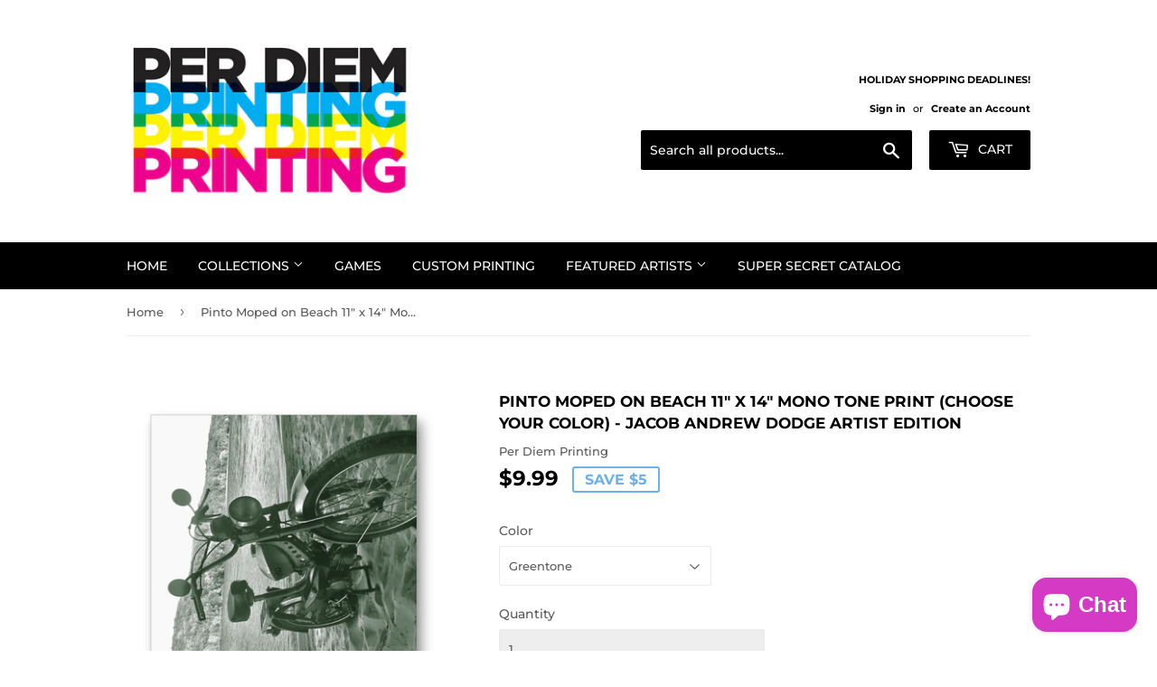

--- FILE ---
content_type: text/html; charset=utf-8
request_url: https://perdiemprinting.com/products/pinto-moped-on-beach-11x14-monotoned-print
body_size: 23171
content:
<!doctype html>
<!--[if lt IE 7]><html class="no-js lt-ie9 lt-ie8 lt-ie7" lang="en"> <![endif]-->
<!--[if IE 7]><html class="no-js lt-ie9 lt-ie8" lang="en"> <![endif]-->
<!--[if IE 8]><html class="no-js lt-ie9" lang="en"> <![endif]-->
<!--[if IE 9 ]><html class="ie9 no-js"> <![endif]-->
<!--[if (gt IE 9)|!(IE)]><!--> <html class="no-touch no-js"> <!--<![endif]-->
<head>
  <script>(function(H){H.className=H.className.replace(/\bno-js\b/,'js')})(document.documentElement)</script>
  <!-- Basic page needs ================================================== -->
  <meta charset="utf-8">
  <meta http-equiv="X-UA-Compatible" content="IE=edge,chrome=1">

  

  <!-- Title and description ================================================== -->
  <title>
  Pinto Moped on Beach 11&quot; x 14&quot; Mono Tone Print (Choose Your Color) - J &ndash; Per Diem Printing
  </title>

  
    <meta name="description" content="Pinto Moped on Beach 11x14 Monotoned Print High quality 11x14&quot; Monotoned prints are produced in house using state of the art digital printing technology.  Most prints are available in 6 different tones to match any color scheme or room theme.  Please make sure to select a color from the drop down menu above.">
  

  <!-- Product meta ================================================== -->
  <!-- /snippets/social-meta-tags.liquid -->




<meta property="og:site_name" content="Per Diem Printing">
<meta property="og:url" content="https://perdiemprinting.com/products/pinto-moped-on-beach-11x14-monotoned-print">
<meta property="og:title" content="Pinto Moped on Beach 11" x 14" Mono Tone Print (Choose Your Color) - Jacob Andrew Dodge Artist Edition">
<meta property="og:type" content="product">
<meta property="og:description" content="Pinto Moped on Beach 11x14 Monotoned Print High quality 11x14&quot; Monotoned prints are produced in house using state of the art digital printing technology.  Most prints are available in 6 different tones to match any color scheme or room theme.  Please make sure to select a color from the drop down menu above.">

  <meta property="og:price:amount" content="9.99">
  <meta property="og:price:currency" content="USD">

<meta property="og:image" content="http://perdiemprinting.com/cdn/shop/products/155-C_1200x1200.jpg?v=1531364841"><meta property="og:image" content="http://perdiemprinting.com/cdn/shop/products/155-B_1200x1200.jpg?v=1531364841"><meta property="og:image" content="http://perdiemprinting.com/cdn/shop/products/155-G_1200x1200.jpg?v=1531364841">
<meta property="og:image:secure_url" content="https://perdiemprinting.com/cdn/shop/products/155-C_1200x1200.jpg?v=1531364841"><meta property="og:image:secure_url" content="https://perdiemprinting.com/cdn/shop/products/155-B_1200x1200.jpg?v=1531364841"><meta property="og:image:secure_url" content="https://perdiemprinting.com/cdn/shop/products/155-G_1200x1200.jpg?v=1531364841">


  <meta name="twitter:site" content="@Per_Diem_Prints">

<meta name="twitter:card" content="summary_large_image">
<meta name="twitter:title" content="Pinto Moped on Beach 11" x 14" Mono Tone Print (Choose Your Color) - Jacob Andrew Dodge Artist Edition">
<meta name="twitter:description" content="Pinto Moped on Beach 11x14 Monotoned Print High quality 11x14&quot; Monotoned prints are produced in house using state of the art digital printing technology.  Most prints are available in 6 different tones to match any color scheme or room theme.  Please make sure to select a color from the drop down menu above.">


  <!-- Helpers ================================================== -->
  <link rel="canonical" href="https://perdiemprinting.com/products/pinto-moped-on-beach-11x14-monotoned-print">
  <meta name="viewport" content="width=device-width,initial-scale=1">

  <!-- CSS ================================================== -->
  <link href="//perdiemprinting.com/cdn/shop/t/14/assets/theme.scss.css?v=153360776764085983331763331113" rel="stylesheet" type="text/css" media="all" />

  <!-- Header hook for plugins ================================================== -->
  <script>window.performance && window.performance.mark && window.performance.mark('shopify.content_for_header.start');</script><meta name="google-site-verification" content="n5SGOA5_bXDSI59A69O7GnAKmZsjAWjYISLOiVOz2DI">
<meta id="shopify-digital-wallet" name="shopify-digital-wallet" content="/2409431100/digital_wallets/dialog">
<meta name="shopify-checkout-api-token" content="a9b143bf1380c5892aef593fa4506cd7">
<meta id="in-context-paypal-metadata" data-shop-id="2409431100" data-venmo-supported="false" data-environment="production" data-locale="en_US" data-paypal-v4="true" data-currency="USD">
<link rel="alternate" type="application/json+oembed" href="https://perdiemprinting.com/products/pinto-moped-on-beach-11x14-monotoned-print.oembed">
<script async="async" src="/checkouts/internal/preloads.js?locale=en-US"></script>
<link rel="preconnect" href="https://shop.app" crossorigin="anonymous">
<script async="async" src="https://shop.app/checkouts/internal/preloads.js?locale=en-US&shop_id=2409431100" crossorigin="anonymous"></script>
<script id="apple-pay-shop-capabilities" type="application/json">{"shopId":2409431100,"countryCode":"US","currencyCode":"USD","merchantCapabilities":["supports3DS"],"merchantId":"gid:\/\/shopify\/Shop\/2409431100","merchantName":"Per Diem Printing","requiredBillingContactFields":["postalAddress","email"],"requiredShippingContactFields":["postalAddress","email"],"shippingType":"shipping","supportedNetworks":["visa","masterCard","amex","discover","elo","jcb"],"total":{"type":"pending","label":"Per Diem Printing","amount":"1.00"},"shopifyPaymentsEnabled":true,"supportsSubscriptions":true}</script>
<script id="shopify-features" type="application/json">{"accessToken":"a9b143bf1380c5892aef593fa4506cd7","betas":["rich-media-storefront-analytics"],"domain":"perdiemprinting.com","predictiveSearch":true,"shopId":2409431100,"locale":"en"}</script>
<script>var Shopify = Shopify || {};
Shopify.shop = "per-diem-printing.myshopify.com";
Shopify.locale = "en";
Shopify.currency = {"active":"USD","rate":"1.0"};
Shopify.country = "US";
Shopify.theme = {"name":"Copy of Supply","id":48005185596,"schema_name":"Supply","schema_version":"5.0.0","theme_store_id":679,"role":"main"};
Shopify.theme.handle = "null";
Shopify.theme.style = {"id":null,"handle":null};
Shopify.cdnHost = "perdiemprinting.com/cdn";
Shopify.routes = Shopify.routes || {};
Shopify.routes.root = "/";</script>
<script type="module">!function(o){(o.Shopify=o.Shopify||{}).modules=!0}(window);</script>
<script>!function(o){function n(){var o=[];function n(){o.push(Array.prototype.slice.apply(arguments))}return n.q=o,n}var t=o.Shopify=o.Shopify||{};t.loadFeatures=n(),t.autoloadFeatures=n()}(window);</script>
<script>
  window.ShopifyPay = window.ShopifyPay || {};
  window.ShopifyPay.apiHost = "shop.app\/pay";
  window.ShopifyPay.redirectState = null;
</script>
<script id="shop-js-analytics" type="application/json">{"pageType":"product"}</script>
<script defer="defer" async type="module" src="//perdiemprinting.com/cdn/shopifycloud/shop-js/modules/v2/client.init-shop-cart-sync_BApSsMSl.en.esm.js"></script>
<script defer="defer" async type="module" src="//perdiemprinting.com/cdn/shopifycloud/shop-js/modules/v2/chunk.common_CBoos6YZ.esm.js"></script>
<script type="module">
  await import("//perdiemprinting.com/cdn/shopifycloud/shop-js/modules/v2/client.init-shop-cart-sync_BApSsMSl.en.esm.js");
await import("//perdiemprinting.com/cdn/shopifycloud/shop-js/modules/v2/chunk.common_CBoos6YZ.esm.js");

  window.Shopify.SignInWithShop?.initShopCartSync?.({"fedCMEnabled":true,"windoidEnabled":true});

</script>
<script>
  window.Shopify = window.Shopify || {};
  if (!window.Shopify.featureAssets) window.Shopify.featureAssets = {};
  window.Shopify.featureAssets['shop-js'] = {"shop-cart-sync":["modules/v2/client.shop-cart-sync_DJczDl9f.en.esm.js","modules/v2/chunk.common_CBoos6YZ.esm.js"],"init-fed-cm":["modules/v2/client.init-fed-cm_BzwGC0Wi.en.esm.js","modules/v2/chunk.common_CBoos6YZ.esm.js"],"init-windoid":["modules/v2/client.init-windoid_BS26ThXS.en.esm.js","modules/v2/chunk.common_CBoos6YZ.esm.js"],"init-shop-email-lookup-coordinator":["modules/v2/client.init-shop-email-lookup-coordinator_DFwWcvrS.en.esm.js","modules/v2/chunk.common_CBoos6YZ.esm.js"],"shop-cash-offers":["modules/v2/client.shop-cash-offers_DthCPNIO.en.esm.js","modules/v2/chunk.common_CBoos6YZ.esm.js","modules/v2/chunk.modal_Bu1hFZFC.esm.js"],"shop-button":["modules/v2/client.shop-button_D_JX508o.en.esm.js","modules/v2/chunk.common_CBoos6YZ.esm.js"],"shop-toast-manager":["modules/v2/client.shop-toast-manager_tEhgP2F9.en.esm.js","modules/v2/chunk.common_CBoos6YZ.esm.js"],"avatar":["modules/v2/client.avatar_BTnouDA3.en.esm.js"],"pay-button":["modules/v2/client.pay-button_BuNmcIr_.en.esm.js","modules/v2/chunk.common_CBoos6YZ.esm.js"],"init-shop-cart-sync":["modules/v2/client.init-shop-cart-sync_BApSsMSl.en.esm.js","modules/v2/chunk.common_CBoos6YZ.esm.js"],"shop-login-button":["modules/v2/client.shop-login-button_DwLgFT0K.en.esm.js","modules/v2/chunk.common_CBoos6YZ.esm.js","modules/v2/chunk.modal_Bu1hFZFC.esm.js"],"init-customer-accounts-sign-up":["modules/v2/client.init-customer-accounts-sign-up_TlVCiykN.en.esm.js","modules/v2/client.shop-login-button_DwLgFT0K.en.esm.js","modules/v2/chunk.common_CBoos6YZ.esm.js","modules/v2/chunk.modal_Bu1hFZFC.esm.js"],"init-shop-for-new-customer-accounts":["modules/v2/client.init-shop-for-new-customer-accounts_DrjXSI53.en.esm.js","modules/v2/client.shop-login-button_DwLgFT0K.en.esm.js","modules/v2/chunk.common_CBoos6YZ.esm.js","modules/v2/chunk.modal_Bu1hFZFC.esm.js"],"init-customer-accounts":["modules/v2/client.init-customer-accounts_C0Oh2ljF.en.esm.js","modules/v2/client.shop-login-button_DwLgFT0K.en.esm.js","modules/v2/chunk.common_CBoos6YZ.esm.js","modules/v2/chunk.modal_Bu1hFZFC.esm.js"],"shop-follow-button":["modules/v2/client.shop-follow-button_C5D3XtBb.en.esm.js","modules/v2/chunk.common_CBoos6YZ.esm.js","modules/v2/chunk.modal_Bu1hFZFC.esm.js"],"checkout-modal":["modules/v2/client.checkout-modal_8TC_1FUY.en.esm.js","modules/v2/chunk.common_CBoos6YZ.esm.js","modules/v2/chunk.modal_Bu1hFZFC.esm.js"],"lead-capture":["modules/v2/client.lead-capture_D-pmUjp9.en.esm.js","modules/v2/chunk.common_CBoos6YZ.esm.js","modules/v2/chunk.modal_Bu1hFZFC.esm.js"],"shop-login":["modules/v2/client.shop-login_BmtnoEUo.en.esm.js","modules/v2/chunk.common_CBoos6YZ.esm.js","modules/v2/chunk.modal_Bu1hFZFC.esm.js"],"payment-terms":["modules/v2/client.payment-terms_BHOWV7U_.en.esm.js","modules/v2/chunk.common_CBoos6YZ.esm.js","modules/v2/chunk.modal_Bu1hFZFC.esm.js"]};
</script>
<script>(function() {
  var isLoaded = false;
  function asyncLoad() {
    if (isLoaded) return;
    isLoaded = true;
    var urls = ["https:\/\/cdn-spurit.com\/all-apps\/checker.js?shop=per-diem-printing.myshopify.com","https:\/\/cdn-spurit.com\/all-apps\/thank-you-pao-page.js?shop=per-diem-printing.myshopify.com"];
    for (var i = 0; i < urls.length; i++) {
      var s = document.createElement('script');
      s.type = 'text/javascript';
      s.async = true;
      s.src = urls[i];
      var x = document.getElementsByTagName('script')[0];
      x.parentNode.insertBefore(s, x);
    }
  };
  if(window.attachEvent) {
    window.attachEvent('onload', asyncLoad);
  } else {
    window.addEventListener('load', asyncLoad, false);
  }
})();</script>
<script id="__st">var __st={"a":2409431100,"offset":-18000,"reqid":"065ef316-457e-4802-9cfc-acba67b5d680-1768914668","pageurl":"perdiemprinting.com\/products\/pinto-moped-on-beach-11x14-monotoned-print","u":"221adec1903d","p":"product","rtyp":"product","rid":741698142268};</script>
<script>window.ShopifyPaypalV4VisibilityTracking = true;</script>
<script id="captcha-bootstrap">!function(){'use strict';const t='contact',e='account',n='new_comment',o=[[t,t],['blogs',n],['comments',n],[t,'customer']],c=[[e,'customer_login'],[e,'guest_login'],[e,'recover_customer_password'],[e,'create_customer']],r=t=>t.map((([t,e])=>`form[action*='/${t}']:not([data-nocaptcha='true']) input[name='form_type'][value='${e}']`)).join(','),a=t=>()=>t?[...document.querySelectorAll(t)].map((t=>t.form)):[];function s(){const t=[...o],e=r(t);return a(e)}const i='password',u='form_key',d=['recaptcha-v3-token','g-recaptcha-response','h-captcha-response',i],f=()=>{try{return window.sessionStorage}catch{return}},m='__shopify_v',_=t=>t.elements[u];function p(t,e,n=!1){try{const o=window.sessionStorage,c=JSON.parse(o.getItem(e)),{data:r}=function(t){const{data:e,action:n}=t;return t[m]||n?{data:e,action:n}:{data:t,action:n}}(c);for(const[e,n]of Object.entries(r))t.elements[e]&&(t.elements[e].value=n);n&&o.removeItem(e)}catch(o){console.error('form repopulation failed',{error:o})}}const l='form_type',E='cptcha';function T(t){t.dataset[E]=!0}const w=window,h=w.document,L='Shopify',v='ce_forms',y='captcha';let A=!1;((t,e)=>{const n=(g='f06e6c50-85a8-45c8-87d0-21a2b65856fe',I='https://cdn.shopify.com/shopifycloud/storefront-forms-hcaptcha/ce_storefront_forms_captcha_hcaptcha.v1.5.2.iife.js',D={infoText:'Protected by hCaptcha',privacyText:'Privacy',termsText:'Terms'},(t,e,n)=>{const o=w[L][v],c=o.bindForm;if(c)return c(t,g,e,D).then(n);var r;o.q.push([[t,g,e,D],n]),r=I,A||(h.body.append(Object.assign(h.createElement('script'),{id:'captcha-provider',async:!0,src:r})),A=!0)});var g,I,D;w[L]=w[L]||{},w[L][v]=w[L][v]||{},w[L][v].q=[],w[L][y]=w[L][y]||{},w[L][y].protect=function(t,e){n(t,void 0,e),T(t)},Object.freeze(w[L][y]),function(t,e,n,w,h,L){const[v,y,A,g]=function(t,e,n){const i=e?o:[],u=t?c:[],d=[...i,...u],f=r(d),m=r(i),_=r(d.filter((([t,e])=>n.includes(e))));return[a(f),a(m),a(_),s()]}(w,h,L),I=t=>{const e=t.target;return e instanceof HTMLFormElement?e:e&&e.form},D=t=>v().includes(t);t.addEventListener('submit',(t=>{const e=I(t);if(!e)return;const n=D(e)&&!e.dataset.hcaptchaBound&&!e.dataset.recaptchaBound,o=_(e),c=g().includes(e)&&(!o||!o.value);(n||c)&&t.preventDefault(),c&&!n&&(function(t){try{if(!f())return;!function(t){const e=f();if(!e)return;const n=_(t);if(!n)return;const o=n.value;o&&e.removeItem(o)}(t);const e=Array.from(Array(32),(()=>Math.random().toString(36)[2])).join('');!function(t,e){_(t)||t.append(Object.assign(document.createElement('input'),{type:'hidden',name:u})),t.elements[u].value=e}(t,e),function(t,e){const n=f();if(!n)return;const o=[...t.querySelectorAll(`input[type='${i}']`)].map((({name:t})=>t)),c=[...d,...o],r={};for(const[a,s]of new FormData(t).entries())c.includes(a)||(r[a]=s);n.setItem(e,JSON.stringify({[m]:1,action:t.action,data:r}))}(t,e)}catch(e){console.error('failed to persist form',e)}}(e),e.submit())}));const S=(t,e)=>{t&&!t.dataset[E]&&(n(t,e.some((e=>e===t))),T(t))};for(const o of['focusin','change'])t.addEventListener(o,(t=>{const e=I(t);D(e)&&S(e,y())}));const B=e.get('form_key'),M=e.get(l),P=B&&M;t.addEventListener('DOMContentLoaded',(()=>{const t=y();if(P)for(const e of t)e.elements[l].value===M&&p(e,B);[...new Set([...A(),...v().filter((t=>'true'===t.dataset.shopifyCaptcha))])].forEach((e=>S(e,t)))}))}(h,new URLSearchParams(w.location.search),n,t,e,['guest_login'])})(!0,!0)}();</script>
<script integrity="sha256-4kQ18oKyAcykRKYeNunJcIwy7WH5gtpwJnB7kiuLZ1E=" data-source-attribution="shopify.loadfeatures" defer="defer" src="//perdiemprinting.com/cdn/shopifycloud/storefront/assets/storefront/load_feature-a0a9edcb.js" crossorigin="anonymous"></script>
<script crossorigin="anonymous" defer="defer" src="//perdiemprinting.com/cdn/shopifycloud/storefront/assets/shopify_pay/storefront-65b4c6d7.js?v=20250812"></script>
<script data-source-attribution="shopify.dynamic_checkout.dynamic.init">var Shopify=Shopify||{};Shopify.PaymentButton=Shopify.PaymentButton||{isStorefrontPortableWallets:!0,init:function(){window.Shopify.PaymentButton.init=function(){};var t=document.createElement("script");t.src="https://perdiemprinting.com/cdn/shopifycloud/portable-wallets/latest/portable-wallets.en.js",t.type="module",document.head.appendChild(t)}};
</script>
<script data-source-attribution="shopify.dynamic_checkout.buyer_consent">
  function portableWalletsHideBuyerConsent(e){var t=document.getElementById("shopify-buyer-consent"),n=document.getElementById("shopify-subscription-policy-button");t&&n&&(t.classList.add("hidden"),t.setAttribute("aria-hidden","true"),n.removeEventListener("click",e))}function portableWalletsShowBuyerConsent(e){var t=document.getElementById("shopify-buyer-consent"),n=document.getElementById("shopify-subscription-policy-button");t&&n&&(t.classList.remove("hidden"),t.removeAttribute("aria-hidden"),n.addEventListener("click",e))}window.Shopify?.PaymentButton&&(window.Shopify.PaymentButton.hideBuyerConsent=portableWalletsHideBuyerConsent,window.Shopify.PaymentButton.showBuyerConsent=portableWalletsShowBuyerConsent);
</script>
<script>
  function portableWalletsCleanup(e){e&&e.src&&console.error("Failed to load portable wallets script "+e.src);var t=document.querySelectorAll("shopify-accelerated-checkout .shopify-payment-button__skeleton, shopify-accelerated-checkout-cart .wallet-cart-button__skeleton"),e=document.getElementById("shopify-buyer-consent");for(let e=0;e<t.length;e++)t[e].remove();e&&e.remove()}function portableWalletsNotLoadedAsModule(e){e instanceof ErrorEvent&&"string"==typeof e.message&&e.message.includes("import.meta")&&"string"==typeof e.filename&&e.filename.includes("portable-wallets")&&(window.removeEventListener("error",portableWalletsNotLoadedAsModule),window.Shopify.PaymentButton.failedToLoad=e,"loading"===document.readyState?document.addEventListener("DOMContentLoaded",window.Shopify.PaymentButton.init):window.Shopify.PaymentButton.init())}window.addEventListener("error",portableWalletsNotLoadedAsModule);
</script>

<script type="module" src="https://perdiemprinting.com/cdn/shopifycloud/portable-wallets/latest/portable-wallets.en.js" onError="portableWalletsCleanup(this)" crossorigin="anonymous"></script>
<script nomodule>
  document.addEventListener("DOMContentLoaded", portableWalletsCleanup);
</script>

<script id='scb4127' type='text/javascript' async='' src='https://perdiemprinting.com/cdn/shopifycloud/privacy-banner/storefront-banner.js'></script><link id="shopify-accelerated-checkout-styles" rel="stylesheet" media="screen" href="https://perdiemprinting.com/cdn/shopifycloud/portable-wallets/latest/accelerated-checkout-backwards-compat.css" crossorigin="anonymous">
<style id="shopify-accelerated-checkout-cart">
        #shopify-buyer-consent {
  margin-top: 1em;
  display: inline-block;
  width: 100%;
}

#shopify-buyer-consent.hidden {
  display: none;
}

#shopify-subscription-policy-button {
  background: none;
  border: none;
  padding: 0;
  text-decoration: underline;
  font-size: inherit;
  cursor: pointer;
}

#shopify-subscription-policy-button::before {
  box-shadow: none;
}

      </style>

<script>window.performance && window.performance.mark && window.performance.mark('shopify.content_for_header.end');</script>
<script>var BOLD = BOLD || {};
    BOLD.products = BOLD.products || {};
    BOLD.variant_lookup = BOLD.variant_lookup || {};BOLD.variant_lookup[8841317253180] ="pinto-moped-on-beach-11x14-monotoned-print";BOLD.variant_lookup[8841317285948] ="pinto-moped-on-beach-11x14-monotoned-print";BOLD.variant_lookup[8841317318716] ="pinto-moped-on-beach-11x14-monotoned-print";BOLD.variant_lookup[8841317351484] ="pinto-moped-on-beach-11x14-monotoned-print";BOLD.variant_lookup[8841317384252] ="pinto-moped-on-beach-11x14-monotoned-print";BOLD.variant_lookup[8841317417020] ="pinto-moped-on-beach-11x14-monotoned-print";BOLD.products["pinto-moped-on-beach-11x14-monotoned-print"] ={"id":741698142268,"title":"Pinto Moped on Beach 11\" x 14\" Mono Tone Print (Choose Your Color) - Jacob Andrew Dodge Artist Edition","handle":"pinto-moped-on-beach-11x14-monotoned-print","description":"\u003cp\u003ePinto Moped on Beach 11x14 Monotoned Print\u003c\/p\u003e\n\u003cp\u003eHigh quality 11x14\" Monotoned prints are produced in house using state of the art digital printing technology.  Most prints are available in 6 different tones to match any color scheme or room theme. \u003c\/p\u003e\n\u003cp\u003ePlease make sure to select a color from the drop down menu above.\u003c\/p\u003e","published_at":"2018-04-28T20:18:00","created_at":"2018-07-11T23:05:13","vendor":"Per Diem Printing","type":"Mono Print","tags":["Jacob Andrew Dodge","Landscape","Mopeds","Photography","Vehicle"],"price":999,"price_min":999,"price_max":999,"price_varies":false,"compare_at_price":1499,"compare_at_price_min":1499,"compare_at_price_max":1499,"compare_at_price_varies":false,"all_variant_ids":[8841317253180,8841317285948,8841317318716,8841317351484,8841317384252,8841317417020],"variants":[{"id":8841317253180,"product_id":741698142268,"product_handle":"pinto-moped-on-beach-11x14-monotoned-print","title":"Greentone","option1":"Greentone","option2":null,"option3":null,"sku":"MP155g","requires_shipping":true,"taxable":true,"featured_image":{"created_at":"T","id":2825262039100,"position":3,"product_id":741698142268,"src":"\/\/perdiemprinting.com\/cdn\/shop\/products\/155-G.jpg?v=1531364841","updated_at":"T"},"image_id":2825262039100,"available":true,"name":"Pinto Moped on Beach 11\" x 14\" Mono Tone Print (Choose Your Color) - Jacob Andrew Dodge Artist Edition - Greentone","options":["Greentone"],"price":999,"weight":142,"compare_at_price":1499,"inventory_quantity":5000,"inventory_management":"shopify","inventory_policy":"deny","inventory_in_cart":0,"inventory_remaining":5000,"incoming":false,"next_incoming_date":null,"taxable":true,"barcode":""},{"id":8841317285948,"product_id":741698142268,"product_handle":"pinto-moped-on-beach-11x14-monotoned-print","title":"Chalkdust","option1":"Chalkdust","option2":null,"option3":null,"sku":"MP155c","requires_shipping":true,"taxable":true,"featured_image":{"created_at":"T","id":2825261482044,"position":1,"product_id":741698142268,"src":"\/\/perdiemprinting.com\/cdn\/shop\/products\/155-C.jpg?v=1531364841","updated_at":"T"},"image_id":2825261482044,"available":true,"name":"Pinto Moped on Beach 11\" x 14\" Mono Tone Print (Choose Your Color) - Jacob Andrew Dodge Artist Edition - Chalkdust","options":["Chalkdust"],"price":999,"weight":142,"compare_at_price":1499,"inventory_quantity":5000,"inventory_management":"shopify","inventory_policy":"deny","inventory_in_cart":0,"inventory_remaining":5000,"incoming":false,"next_incoming_date":null,"taxable":true,"barcode":""},{"id":8841317318716,"product_id":741698142268,"product_handle":"pinto-moped-on-beach-11x14-monotoned-print","title":"Bluetone","option1":"Bluetone","option2":null,"option3":null,"sku":"MP155b","requires_shipping":true,"taxable":true,"featured_image":{"created_at":"T","id":2825260793916,"position":2,"product_id":741698142268,"src":"\/\/perdiemprinting.com\/cdn\/shop\/products\/155-B.jpg?v=1531364841","updated_at":"T"},"image_id":2825260793916,"available":true,"name":"Pinto Moped on Beach 11\" x 14\" Mono Tone Print (Choose Your Color) - Jacob Andrew Dodge Artist Edition - Bluetone","options":["Bluetone"],"price":999,"weight":142,"compare_at_price":1499,"inventory_quantity":5000,"inventory_management":"shopify","inventory_policy":"deny","inventory_in_cart":0,"inventory_remaining":5000,"incoming":false,"next_incoming_date":null,"taxable":true,"barcode":""},{"id":8841317351484,"product_id":741698142268,"product_handle":"pinto-moped-on-beach-11x14-monotoned-print","title":"Yellowtone","option1":"Yellowtone","option2":null,"option3":null,"sku":"MP155y","requires_shipping":true,"taxable":true,"featured_image":{"created_at":"T","id":2825263710268,"position":6,"product_id":741698142268,"src":"\/\/perdiemprinting.com\/cdn\/shop\/products\/155-Y.jpg?v=1531364841","updated_at":"T"},"image_id":2825263710268,"available":true,"name":"Pinto Moped on Beach 11\" x 14\" Mono Tone Print (Choose Your Color) - Jacob Andrew Dodge Artist Edition - Yellowtone","options":["Yellowtone"],"price":999,"weight":142,"compare_at_price":1499,"inventory_quantity":5000,"inventory_management":"shopify","inventory_policy":"deny","inventory_in_cart":0,"inventory_remaining":5000,"incoming":false,"next_incoming_date":null,"taxable":true,"barcode":""},{"id":8841317384252,"product_id":741698142268,"product_handle":"pinto-moped-on-beach-11x14-monotoned-print","title":"Sepia","option1":"Sepia","option2":null,"option3":null,"sku":"MP155s","requires_shipping":true,"taxable":true,"featured_image":{"created_at":"T","id":2825262989372,"position":5,"product_id":741698142268,"src":"\/\/perdiemprinting.com\/cdn\/shop\/products\/155-S.jpg?v=1531364841","updated_at":"T"},"image_id":2825262989372,"available":true,"name":"Pinto Moped on Beach 11\" x 14\" Mono Tone Print (Choose Your Color) - Jacob Andrew Dodge Artist Edition - Sepia","options":["Sepia"],"price":999,"weight":142,"compare_at_price":1499,"inventory_quantity":5000,"inventory_management":"shopify","inventory_policy":"deny","inventory_in_cart":0,"inventory_remaining":5000,"incoming":false,"next_incoming_date":null,"taxable":true,"barcode":""},{"id":8841317417020,"product_id":741698142268,"product_handle":"pinto-moped-on-beach-11x14-monotoned-print","title":"Redtone","option1":"Redtone","option2":null,"option3":null,"sku":"MP155r","requires_shipping":true,"taxable":true,"featured_image":{"created_at":"T","id":2825262563388,"position":4,"product_id":741698142268,"src":"\/\/perdiemprinting.com\/cdn\/shop\/products\/155-R.jpg?v=1531364841","updated_at":"T"},"image_id":2825262563388,"available":true,"name":"Pinto Moped on Beach 11\" x 14\" Mono Tone Print (Choose Your Color) - Jacob Andrew Dodge Artist Edition - Redtone","options":["Redtone"],"price":999,"weight":142,"compare_at_price":1499,"inventory_quantity":5000,"inventory_management":"shopify","inventory_policy":"deny","inventory_in_cart":0,"inventory_remaining":5000,"incoming":false,"next_incoming_date":null,"taxable":true,"barcode":""}],"available":true,"images":["\/\/perdiemprinting.com\/cdn\/shop\/products\/155-C.jpg?v=1531364841","\/\/perdiemprinting.com\/cdn\/shop\/products\/155-B.jpg?v=1531364841","\/\/perdiemprinting.com\/cdn\/shop\/products\/155-G.jpg?v=1531364841","\/\/perdiemprinting.com\/cdn\/shop\/products\/155-R.jpg?v=1531364841","\/\/perdiemprinting.com\/cdn\/shop\/products\/155-S.jpg?v=1531364841","\/\/perdiemprinting.com\/cdn\/shop\/products\/155-Y.jpg?v=1531364841"],"featured_image":"\/\/perdiemprinting.com\/cdn\/shop\/products\/155-C.jpg?v=1531364841","options":["Color"],"url":"\/products\/pinto-moped-on-beach-11x14-monotoned-print"}</script>

<!--[if lt IE 9]>
<script src="//cdnjs.cloudflare.com/ajax/libs/html5shiv/3.7.2/html5shiv.min.js" type="text/javascript"></script>
<![endif]-->
<!--[if (lte IE 9) ]><script src="//perdiemprinting.com/cdn/shop/t/14/assets/match-media.min.js?v=802" type="text/javascript"></script><![endif]-->


  
  

  <script src="//perdiemprinting.com/cdn/shop/t/14/assets/jquery-2.2.3.min.js?v=58211863146907186831553364886" type="text/javascript"></script>

  <!--[if (gt IE 9)|!(IE)]><!--><script src="//perdiemprinting.com/cdn/shop/t/14/assets/lazysizes.min.js?v=8147953233334221341553364887" async="async"></script><!--<![endif]-->
  <!--[if lte IE 9]><script src="//perdiemprinting.com/cdn/shop/t/14/assets/lazysizes.min.js?v=8147953233334221341553364887"></script><![endif]-->

  <!--[if (gt IE 9)|!(IE)]><!--><script src="//perdiemprinting.com/cdn/shop/t/14/assets/vendor.js?v=139556961657742901381553364887" defer="defer"></script><!--<![endif]-->
  <!--[if lte IE 9]><script src="//perdiemprinting.com/cdn/shop/t/14/assets/vendor.js?v=139556961657742901381553364887"></script><![endif]-->

  <!--[if (gt IE 9)|!(IE)]><!--><script src="//perdiemprinting.com/cdn/shop/t/14/assets/theme.js?v=108989241018034333001726843836" defer="defer"></script><!--<![endif]-->
  <!--[if lte IE 9]><script src="//perdiemprinting.com/cdn/shop/t/14/assets/theme.js?v=108989241018034333001726843836"></script><![endif]-->



<style>
    .iti {
        position: relative;
        display: inline-block;
    }
    .iti * {
        box-sizing: border-box;
        -moz-box-sizing: border-box;
    }
    .iti__hide {
        display: none;
    }
    .iti__v-hide {
        visibility: hidden;
    }
    .iti input,
    .iti input[type="tel"],
    .iti input[type="text"] {
        position: relative;
        z-index: 0;
        margin-top: 0 !important;
        margin-bottom: 0 !important;
        padding-right: 36px;
        margin-right: 0;
    }
    .iti__flag-container {
        position: absolute;
        top: 0;
        bottom: 0;
        right: 0;
        padding: 1px;
    }
    .iti__selected-flag {
        z-index: 1;
        position: relative;
        display: flex;
        align-items: center;
        height: 100%;
        padding: 0 6px 0 8px;
    }
    .iti__arrow {
        margin-left: 6px;
        width: 0;
        height: 0;
        border-left: 3px solid transparent;
        border-right: 3px solid transparent;
        border-top: 4px solid #555;
    }
    .iti__arrow--up {
        border-top: none;
        border-bottom: 4px solid #555;
    }
    .iti__country-list {
        position: absolute;
        z-index: 2;
        list-style: none;
        text-align: left;
        padding: 0;
        margin: 0 0 0 -1px;
        box-shadow: 1px 1px 4px rgba(0, 0, 0, 0.2);
        background-color: #fff;
        border: 1px solid #ccc;
        white-space: nowrap;
        max-height: 200px;
        overflow-y: scroll;
        -webkit-overflow-scrolling: touch;
    }
    .iti__country-list--dropup {
        bottom: 100%;
        margin-bottom: -1px;
    }
    @media (max-width: 500px) {
        .iti__country-list {
            white-space: normal;
        }
    }
    .iti__flag-box {
        display: inline-block;
        width: 20px;
    }
    .iti__divider {
        padding-bottom: 5px;
        margin-bottom: 5px;
        border-bottom: 1px solid #ccc;
    }
    .iti__country {
        padding: 5px 10px;
        outline: 0;
    }
    .iti__dial-code {
        color: #999;
    }
    .iti__country.iti__highlight {
        background-color: rgba(0, 0, 0, 0.05);
    }
    .iti__country-name,
    .iti__dial-code,
    .iti__flag-box {
        vertical-align: middle;
    }
    .iti__country-name,
    .iti__flag-box {
        margin-right: 6px;
    }
    .iti--allow-dropdown input,
    .iti--allow-dropdown input[type="tel"],
    .iti--allow-dropdown input[type="text"],
    .iti--separate-dial-code input,
    .iti--separate-dial-code input[type="tel"],
    .iti--separate-dial-code input[type="text"] {
        padding-right: 6px;
        padding-left: 52px;
        margin-left: 0;
    }
    .iti--allow-dropdown .iti__flag-container,
    .iti--separate-dial-code .iti__flag-container {
        right: auto;
        left: 0;
    }
    .iti--allow-dropdown .iti__flag-container:hover {
        cursor: pointer;
    }
    .iti--allow-dropdown .iti__flag-container:hover .iti__selected-flag {
        background-color: rgba(0, 0, 0, 0.05);
    }
    .iti--allow-dropdown input[disabled] + .iti__flag-container:hover,
    .iti--allow-dropdown input[readonly] + .iti__flag-container:hover {
        cursor: default;
    }
    .iti--allow-dropdown input[disabled] + .iti__flag-container:hover .iti__selected-flag,
    .iti--allow-dropdown input[readonly] + .iti__flag-container:hover .iti__selected-flag {
        background-color: transparent;
    }
    .iti--separate-dial-code .iti__selected-flag {
        background-color: rgba(0, 0, 0, 0.05);
    }
    .iti--separate-dial-code .iti__selected-dial-code {
        margin-left: 6px;
    }
    .iti--container {
        position: absolute;
        top: -1000px;
        left: -1000px;
        z-index: 1060;
        padding: 1px;
    }
    .iti--container:hover {
        cursor: pointer;
    }
    .iti-mobile .iti--container {
        top: 30px;
        bottom: 30px;
        left: 30px;
        right: 30px;
        position: fixed;
    }
    .iti-mobile .iti__country-list {
        max-height: 100%;
        width: 100%;
    }
    .iti-mobile .iti__country {
        padding: 10px 10px;
        line-height: 1.5em;
    }
    .iti__flag {
        width: 20px;
    }
    .iti__flag.iti__be {
        width: 18px;
    }
    .iti__flag.iti__ch {
        width: 15px;
    }
    .iti__flag.iti__mc {
        width: 19px;
    }
    .iti__flag.iti__ne {
        width: 18px;
    }
    .iti__flag.iti__np {
        width: 13px;
    }
    .iti__flag.iti__va {
        width: 15px;
    }
    @media (-webkit-min-device-pixel-ratio: 2), (min-resolution: 192dpi) {
        .iti__flag {
            background-size: 5652px 15px;
        }
    }
    .iti__flag.iti__ac {
        height: 10px;
        background-position: 0 0;
    }
    .iti__flag.iti__ad {
        height: 14px;
        background-position: -22px 0;
    }
    .iti__flag.iti__ae {
        height: 10px;
        background-position: -44px 0;
    }
    .iti__flag.iti__af {
        height: 14px;
        background-position: -66px 0;
    }
    .iti__flag.iti__ag {
        height: 14px;
        background-position: -88px 0;
    }
    .iti__flag.iti__ai {
        height: 10px;
        background-position: -110px 0;
    }
    .iti__flag.iti__al {
        height: 15px;
        background-position: -132px 0;
    }
    .iti__flag.iti__am {
        height: 10px;
        background-position: -154px 0;
    }
    .iti__flag.iti__ao {
        height: 14px;
        background-position: -176px 0;
    }
    .iti__flag.iti__aq {
        height: 14px;
        background-position: -198px 0;
    }
    .iti__flag.iti__ar {
        height: 13px;
        background-position: -220px 0;
    }
    .iti__flag.iti__as {
        height: 10px;
        background-position: -242px 0;
    }
    .iti__flag.iti__at {
        height: 14px;
        background-position: -264px 0;
    }
    .iti__flag.iti__au {
        height: 10px;
        background-position: -286px 0;
    }
    .iti__flag.iti__aw {
        height: 14px;
        background-position: -308px 0;
    }
    .iti__flag.iti__ax {
        height: 13px;
        background-position: -330px 0;
    }
    .iti__flag.iti__az {
        height: 10px;
        background-position: -352px 0;
    }
    .iti__flag.iti__ba {
        height: 10px;
        background-position: -374px 0;
    }
    .iti__flag.iti__bb {
        height: 14px;
        background-position: -396px 0;
    }
    .iti__flag.iti__bd {
        height: 12px;
        background-position: -418px 0;
    }
    .iti__flag.iti__be {
        height: 15px;
        background-position: -440px 0;
    }
    .iti__flag.iti__bf {
        height: 14px;
        background-position: -460px 0;
    }
    .iti__flag.iti__bg {
        height: 12px;
        background-position: -482px 0;
    }
    .iti__flag.iti__bh {
        height: 12px;
        background-position: -504px 0;
    }
    .iti__flag.iti__bi {
        height: 12px;
        background-position: -526px 0;
    }
    .iti__flag.iti__bj {
        height: 14px;
        background-position: -548px 0;
    }
    .iti__flag.iti__bl {
        height: 14px;
        background-position: -570px 0;
    }
    .iti__flag.iti__bm {
        height: 10px;
        background-position: -592px 0;
    }
    .iti__flag.iti__bn {
        height: 10px;
        background-position: -614px 0;
    }
    .iti__flag.iti__bo {
        height: 14px;
        background-position: -636px 0;
    }
    .iti__flag.iti__bq {
        height: 14px;
        background-position: -658px 0;
    }
    .iti__flag.iti__br {
        height: 14px;
        background-position: -680px 0;
    }
    .iti__flag.iti__bs {
        height: 10px;
        background-position: -702px 0;
    }
    .iti__flag.iti__bt {
        height: 14px;
        background-position: -724px 0;
    }
    .iti__flag.iti__bv {
        height: 15px;
        background-position: -746px 0;
    }
    .iti__flag.iti__bw {
        height: 14px;
        background-position: -768px 0;
    }
    .iti__flag.iti__by {
        height: 10px;
        background-position: -790px 0;
    }
    .iti__flag.iti__bz {
        height: 14px;
        background-position: -812px 0;
    }
    .iti__flag.iti__ca {
        height: 10px;
        background-position: -834px 0;
    }
    .iti__flag.iti__cc {
        height: 10px;
        background-position: -856px 0;
    }
    .iti__flag.iti__cd {
        height: 15px;
        background-position: -878px 0;
    }
    .iti__flag.iti__cf {
        height: 14px;
        background-position: -900px 0;
    }
    .iti__flag.iti__cg {
        height: 14px;
        background-position: -922px 0;
    }
    .iti__flag.iti__ch {
        height: 15px;
        background-position: -944px 0;
    }
    .iti__flag.iti__ci {
        height: 14px;
        background-position: -961px 0;
    }
    .iti__flag.iti__ck {
        height: 10px;
        background-position: -983px 0;
    }
    .iti__flag.iti__cl {
        height: 14px;
        background-position: -1005px 0;
    }
    .iti__flag.iti__cm {
        height: 14px;
        background-position: -1027px 0;
    }
    .iti__flag.iti__cn {
        height: 14px;
        background-position: -1049px 0;
    }
    .iti__flag.iti__co {
        height: 14px;
        background-position: -1071px 0;
    }
    .iti__flag.iti__cp {
        height: 14px;
        background-position: -1093px 0;
    }
    .iti__flag.iti__cr {
        height: 12px;
        background-position: -1115px 0;
    }
    .iti__flag.iti__cu {
        height: 10px;
        background-position: -1137px 0;
    }
    .iti__flag.iti__cv {
        height: 12px;
        background-position: -1159px 0;
    }
    .iti__flag.iti__cw {
        height: 14px;
        background-position: -1181px 0;
    }
    .iti__flag.iti__cx {
        height: 10px;
        background-position: -1203px 0;
    }
    .iti__flag.iti__cy {
        height: 14px;
        background-position: -1225px 0;
    }
    .iti__flag.iti__cz {
        height: 14px;
        background-position: -1247px 0;
    }
    .iti__flag.iti__de {
        height: 12px;
        background-position: -1269px 0;
    }
    .iti__flag.iti__dg {
        height: 10px;
        background-position: -1291px 0;
    }
    .iti__flag.iti__dj {
        height: 14px;
        background-position: -1313px 0;
    }
    .iti__flag.iti__dk {
        height: 15px;
        background-position: -1335px 0;
    }
    .iti__flag.iti__dm {
        height: 10px;
        background-position: -1357px 0;
    }
    .iti__flag.iti__do {
        height: 14px;
        background-position: -1379px 0;
    }
    .iti__flag.iti__dz {
        height: 14px;
        background-position: -1401px 0;
    }
    .iti__flag.iti__ea {
        height: 14px;
        background-position: -1423px 0;
    }
    .iti__flag.iti__ec {
        height: 14px;
        background-position: -1445px 0;
    }
    .iti__flag.iti__ee {
        height: 13px;
        background-position: -1467px 0;
    }
    .iti__flag.iti__eg {
        height: 14px;
        background-position: -1489px 0;
    }
    .iti__flag.iti__eh {
        height: 10px;
        background-position: -1511px 0;
    }
    .iti__flag.iti__er {
        height: 10px;
        background-position: -1533px 0;
    }
    .iti__flag.iti__es {
        height: 14px;
        background-position: -1555px 0;
    }
    .iti__flag.iti__et {
        height: 10px;
        background-position: -1577px 0;
    }
    .iti__flag.iti__eu {
        height: 14px;
        background-position: -1599px 0;
    }
    .iti__flag.iti__fi {
        height: 12px;
        background-position: -1621px 0;
    }
    .iti__flag.iti__fj {
        height: 10px;
        background-position: -1643px 0;
    }
    .iti__flag.iti__fk {
        height: 10px;
        background-position: -1665px 0;
    }
    .iti__flag.iti__fm {
        height: 11px;
        background-position: -1687px 0;
    }
    .iti__flag.iti__fo {
        height: 15px;
        background-position: -1709px 0;
    }
    .iti__flag.iti__fr {
        height: 14px;
        background-position: -1731px 0;
    }
    .iti__flag.iti__ga {
        height: 15px;
        background-position: -1753px 0;
    }
    .iti__flag.iti__gb {
        height: 10px;
        background-position: -1775px 0;
    }
    .iti__flag.iti__gd {
        height: 12px;
        background-position: -1797px 0;
    }
    .iti__flag.iti__ge {
        height: 14px;
        background-position: -1819px 0;
    }
    .iti__flag.iti__gf {
        height: 14px;
        background-position: -1841px 0;
    }
    .iti__flag.iti__gg {
        height: 14px;
        background-position: -1863px 0;
    }
    .iti__flag.iti__gh {
        height: 14px;
        background-position: -1885px 0;
    }
    .iti__flag.iti__gi {
        height: 10px;
        background-position: -1907px 0;
    }
    .iti__flag.iti__gl {
        height: 14px;
        background-position: -1929px 0;
    }
    .iti__flag.iti__gm {
        height: 14px;
        background-position: -1951px 0;
    }
    .iti__flag.iti__gn {
        height: 14px;
        background-position: -1973px 0;
    }
    .iti__flag.iti__gp {
        height: 14px;
        background-position: -1995px 0;
    }
    .iti__flag.iti__gq {
        height: 14px;
        background-position: -2017px 0;
    }
    .iti__flag.iti__gr {
        height: 14px;
        background-position: -2039px 0;
    }
    .iti__flag.iti__gs {
        height: 10px;
        background-position: -2061px 0;
    }
    .iti__flag.iti__gt {
        height: 13px;
        background-position: -2083px 0;
    }
    .iti__flag.iti__gu {
        height: 11px;
        background-position: -2105px 0;
    }
    .iti__flag.iti__gw {
        height: 10px;
        background-position: -2127px 0;
    }
    .iti__flag.iti__gy {
        height: 12px;
        background-position: -2149px 0;
    }
    .iti__flag.iti__hk {
        height: 14px;
        background-position: -2171px 0;
    }
    .iti__flag.iti__hm {
        height: 10px;
        background-position: -2193px 0;
    }
    .iti__flag.iti__hn {
        height: 10px;
        background-position: -2215px 0;
    }
    .iti__flag.iti__hr {
        height: 10px;
        background-position: -2237px 0;
    }
    .iti__flag.iti__ht {
        height: 12px;
        background-position: -2259px 0;
    }
    .iti__flag.iti__hu {
        height: 10px;
        background-position: -2281px 0;
    }
    .iti__flag.iti__ic {
        height: 14px;
        background-position: -2303px 0;
    }
    .iti__flag.iti__id {
        height: 14px;
        background-position: -2325px 0;
    }
    .iti__flag.iti__ie {
        height: 10px;
        background-position: -2347px 0;
    }
    .iti__flag.iti__il {
        height: 15px;
        background-position: -2369px 0;
    }
    .iti__flag.iti__im {
        height: 10px;
        background-position: -2391px 0;
    }
    .iti__flag.iti__in {
        height: 14px;
        background-position: -2413px 0;
    }
    .iti__flag.iti__io {
        height: 10px;
        background-position: -2435px 0;
    }
    .iti__flag.iti__iq {
        height: 14px;
        background-position: -2457px 0;
    }
    .iti__flag.iti__ir {
        height: 12px;
        background-position: -2479px 0;
    }
    .iti__flag.iti__is {
        height: 15px;
        background-position: -2501px 0;
    }
    .iti__flag.iti__it {
        height: 14px;
        background-position: -2523px 0;
    }
    .iti__flag.iti__je {
        height: 12px;
        background-position: -2545px 0;
    }
    .iti__flag.iti__jm {
        height: 10px;
        background-position: -2567px 0;
    }
    .iti__flag.iti__jo {
        height: 10px;
        background-position: -2589px 0;
    }
    .iti__flag.iti__jp {
        height: 14px;
        background-position: -2611px 0;
    }
    .iti__flag.iti__ke {
        height: 14px;
        background-position: -2633px 0;
    }
    .iti__flag.iti__kg {
        height: 12px;
        background-position: -2655px 0;
    }
    .iti__flag.iti__kh {
        height: 13px;
        background-position: -2677px 0;
    }
    .iti__flag.iti__ki {
        height: 10px;
        background-position: -2699px 0;
    }
    .iti__flag.iti__km {
        height: 12px;
        background-position: -2721px 0;
    }
    .iti__flag.iti__kn {
        height: 14px;
        background-position: -2743px 0;
    }
    .iti__flag.iti__kp {
        height: 10px;
        background-position: -2765px 0;
    }
    .iti__flag.iti__kr {
        height: 14px;
        background-position: -2787px 0;
    }
    .iti__flag.iti__kw {
        height: 10px;
        background-position: -2809px 0;
    }
    .iti__flag.iti__ky {
        height: 10px;
        background-position: -2831px 0;
    }
    .iti__flag.iti__kz {
        height: 10px;
        background-position: -2853px 0;
    }
    .iti__flag.iti__la {
        height: 14px;
        background-position: -2875px 0;
    }
    .iti__flag.iti__lb {
        height: 14px;
        background-position: -2897px 0;
    }
    .iti__flag.iti__lc {
        height: 10px;
        background-position: -2919px 0;
    }
    .iti__flag.iti__li {
        height: 12px;
        background-position: -2941px 0;
    }
    .iti__flag.iti__lk {
        height: 10px;
        background-position: -2963px 0;
    }
    .iti__flag.iti__lr {
        height: 11px;
        background-position: -2985px 0;
    }
    .iti__flag.iti__ls {
        height: 14px;
        background-position: -3007px 0;
    }
    .iti__flag.iti__lt {
        height: 12px;
        background-position: -3029px 0;
    }
    .iti__flag.iti__lu {
        height: 12px;
        background-position: -3051px 0;
    }
    .iti__flag.iti__lv {
        height: 10px;
        background-position: -3073px 0;
    }
    .iti__flag.iti__ly {
        height: 10px;
        background-position: -3095px 0;
    }
    .iti__flag.iti__ma {
        height: 14px;
        background-position: -3117px 0;
    }
    .iti__flag.iti__mc {
        height: 15px;
        background-position: -3139px 0;
    }
    .iti__flag.iti__md {
        height: 10px;
        background-position: -3160px 0;
    }
    .iti__flag.iti__me {
        height: 10px;
        background-position: -3182px 0;
    }
    .iti__flag.iti__mf {
        height: 14px;
        background-position: -3204px 0;
    }
    .iti__flag.iti__mg {
        height: 14px;
        background-position: -3226px 0;
    }
    .iti__flag.iti__mh {
        height: 11px;
        background-position: -3248px 0;
    }
    .iti__flag.iti__mk {
        height: 10px;
        background-position: -3270px 0;
    }
    .iti__flag.iti__ml {
        height: 14px;
        background-position: -3292px 0;
    }
    .iti__flag.iti__mm {
        height: 14px;
        background-position: -3314px 0;
    }
    .iti__flag.iti__mn {
        height: 10px;
        background-position: -3336px 0;
    }
    .iti__flag.iti__mo {
        height: 14px;
        background-position: -3358px 0;
    }
    .iti__flag.iti__mp {
        height: 10px;
        background-position: -3380px 0;
    }
    .iti__flag.iti__mq {
        height: 14px;
        background-position: -3402px 0;
    }
    .iti__flag.iti__mr {
        height: 14px;
        background-position: -3424px 0;
    }
    .iti__flag.iti__ms {
        height: 10px;
        background-position: -3446px 0;
    }
    .iti__flag.iti__mt {
        height: 14px;
        background-position: -3468px 0;
    }
    .iti__flag.iti__mu {
        height: 14px;
        background-position: -3490px 0;
    }
    .iti__flag.iti__mv {
        height: 14px;
        background-position: -3512px 0;
    }
    .iti__flag.iti__mw {
        height: 14px;
        background-position: -3534px 0;
    }
    .iti__flag.iti__mx {
        height: 12px;
        background-position: -3556px 0;
    }
    .iti__flag.iti__my {
        height: 10px;
        background-position: -3578px 0;
    }
    .iti__flag.iti__mz {
        height: 14px;
        background-position: -3600px 0;
    }
    .iti__flag.iti__na {
        height: 14px;
        background-position: -3622px 0;
    }
    .iti__flag.iti__nc {
        height: 10px;
        background-position: -3644px 0;
    }
    .iti__flag.iti__ne {
        height: 15px;
        background-position: -3666px 0;
    }
    .iti__flag.iti__nf {
        height: 10px;
        background-position: -3686px 0;
    }
    .iti__flag.iti__ng {
        height: 10px;
        background-position: -3708px 0;
    }
    .iti__flag.iti__ni {
        height: 12px;
        background-position: -3730px 0;
    }
    .iti__flag.iti__nl {
        height: 14px;
        background-position: -3752px 0;
    }
    .iti__flag.iti__no {
        height: 15px;
        background-position: -3774px 0;
    }
    .iti__flag.iti__np {
        height: 15px;
        background-position: -3796px 0;
    }
    .iti__flag.iti__nr {
        height: 10px;
        background-position: -3811px 0;
    }
    .iti__flag.iti__nu {
        height: 10px;
        background-position: -3833px 0;
    }
    .iti__flag.iti__nz {
        height: 10px;
        background-position: -3855px 0;
    }
    .iti__flag.iti__om {
        height: 10px;
        background-position: -3877px 0;
    }
    .iti__flag.iti__pa {
        height: 14px;
        background-position: -3899px 0;
    }
    .iti__flag.iti__pe {
        height: 14px;
        background-position: -3921px 0;
    }
    .iti__flag.iti__pf {
        height: 14px;
        background-position: -3943px 0;
    }
    .iti__flag.iti__pg {
        height: 15px;
        background-position: -3965px 0;
    }
    .iti__flag.iti__ph {
        height: 10px;
        background-position: -3987px 0;
    }
    .iti__flag.iti__pk {
        height: 14px;
        background-position: -4009px 0;
    }
    .iti__flag.iti__pl {
        height: 13px;
        background-position: -4031px 0;
    }
    .iti__flag.iti__pm {
        height: 14px;
        background-position: -4053px 0;
    }
    .iti__flag.iti__pn {
        height: 10px;
        background-position: -4075px 0;
    }
    .iti__flag.iti__pr {
        height: 14px;
        background-position: -4097px 0;
    }
    .iti__flag.iti__ps {
        height: 10px;
        background-position: -4119px 0;
    }
    .iti__flag.iti__pt {
        height: 14px;
        background-position: -4141px 0;
    }
    .iti__flag.iti__pw {
        height: 13px;
        background-position: -4163px 0;
    }
    .iti__flag.iti__py {
        height: 11px;
        background-position: -4185px 0;
    }
    .iti__flag.iti__qa {
        height: 8px;
        background-position: -4207px 0;
    }
    .iti__flag.iti__re {
        height: 14px;
        background-position: -4229px 0;
    }
    .iti__flag.iti__ro {
        height: 14px;
        background-position: -4251px 0;
    }
    .iti__flag.iti__rs {
        height: 14px;
        background-position: -4273px 0;
    }
    .iti__flag.iti__ru {
        height: 14px;
        background-position: -4295px 0;
    }
    .iti__flag.iti__rw {
        height: 14px;
        background-position: -4317px 0;
    }
    .iti__flag.iti__sa {
        height: 14px;
        background-position: -4339px 0;
    }
    .iti__flag.iti__sb {
        height: 10px;
        background-position: -4361px 0;
    }
    .iti__flag.iti__sc {
        height: 10px;
        background-position: -4383px 0;
    }
    .iti__flag.iti__sd {
        height: 10px;
        background-position: -4405px 0;
    }
    .iti__flag.iti__se {
        height: 13px;
        background-position: -4427px 0;
    }
    .iti__flag.iti__sg {
        height: 14px;
        background-position: -4449px 0;
    }
    .iti__flag.iti__sh {
        height: 10px;
        background-position: -4471px 0;
    }
    .iti__flag.iti__si {
        height: 10px;
        background-position: -4493px 0;
    }
    .iti__flag.iti__sj {
        height: 15px;
        background-position: -4515px 0;
    }
    .iti__flag.iti__sk {
        height: 14px;
        background-position: -4537px 0;
    }
    .iti__flag.iti__sl {
        height: 14px;
        background-position: -4559px 0;
    }
    .iti__flag.iti__sm {
        height: 15px;
        background-position: -4581px 0;
    }
    .iti__flag.iti__sn {
        height: 14px;
        background-position: -4603px 0;
    }
    .iti__flag.iti__so {
        height: 14px;
        background-position: -4625px 0;
    }
    .iti__flag.iti__sr {
        height: 14px;
        background-position: -4647px 0;
    }
    .iti__flag.iti__ss {
        height: 10px;
        background-position: -4669px 0;
    }
    .iti__flag.iti__st {
        height: 10px;
        background-position: -4691px 0;
    }
    .iti__flag.iti__sv {
        height: 12px;
        background-position: -4713px 0;
    }
    .iti__flag.iti__sx {
        height: 14px;
        background-position: -4735px 0;
    }
    .iti__flag.iti__sy {
        height: 14px;
        background-position: -4757px 0;
    }
    .iti__flag.iti__sz {
        height: 14px;
        background-position: -4779px 0;
    }
    .iti__flag.iti__ta {
        height: 10px;
        background-position: -4801px 0;
    }
    .iti__flag.iti__tc {
        height: 10px;
        background-position: -4823px 0;
    }
    .iti__flag.iti__td {
        height: 14px;
        background-position: -4845px 0;
    }
    .iti__flag.iti__tf {
        height: 14px;
        background-position: -4867px 0;
    }
    .iti__flag.iti__tg {
        height: 13px;
        background-position: -4889px 0;
    }
    .iti__flag.iti__th {
        height: 14px;
        background-position: -4911px 0;
    }
    .iti__flag.iti__tj {
        height: 10px;
        background-position: -4933px 0;
    }
    .iti__flag.iti__tk {
        height: 10px;
        background-position: -4955px 0;
    }
    .iti__flag.iti__tl {
        height: 10px;
        background-position: -4977px 0;
    }
    .iti__flag.iti__tm {
        height: 14px;
        background-position: -4999px 0;
    }
    .iti__flag.iti__tn {
        height: 14px;
        background-position: -5021px 0;
    }
    .iti__flag.iti__to {
        height: 10px;
        background-position: -5043px 0;
    }
    .iti__flag.iti__tr {
        height: 14px;
        background-position: -5065px 0;
    }
    .iti__flag.iti__tt {
        height: 12px;
        background-position: -5087px 0;
    }
    .iti__flag.iti__tv {
        height: 10px;
        background-position: -5109px 0;
    }
    .iti__flag.iti__tw {
        height: 14px;
        background-position: -5131px 0;
    }
    .iti__flag.iti__tz {
        height: 14px;
        background-position: -5153px 0;
    }
    .iti__flag.iti__ua {
        height: 14px;
        background-position: -5175px 0;
    }
    .iti__flag.iti__ug {
        height: 14px;
        background-position: -5197px 0;
    }
    .iti__flag.iti__um {
        height: 11px;
        background-position: -5219px 0;
    }
    .iti__flag.iti__un {
        height: 14px;
        background-position: -5241px 0;
    }
    .iti__flag.iti__us {
        height: 11px;
        background-position: -5263px 0;
    }
    .iti__flag.iti__uy {
        height: 14px;
        background-position: -5285px 0;
    }
    .iti__flag.iti__uz {
        height: 10px;
        background-position: -5307px 0;
    }
    .iti__flag.iti__va {
        height: 15px;
        background-position: -5329px 0;
    }
    .iti__flag.iti__vc {
        height: 14px;
        background-position: -5346px 0;
    }
    .iti__flag.iti__ve {
        height: 14px;
        background-position: -5368px 0;
    }
    .iti__flag.iti__vg {
        height: 10px;
        background-position: -5390px 0;
    }
    .iti__flag.iti__vi {
        height: 14px;
        background-position: -5412px 0;
    }
    .iti__flag.iti__vn {
        height: 14px;
        background-position: -5434px 0;
    }
    .iti__flag.iti__vu {
        height: 12px;
        background-position: -5456px 0;
    }
    .iti__flag.iti__wf {
        height: 14px;
        background-position: -5478px 0;
    }
    .iti__flag.iti__ws {
        height: 10px;
        background-position: -5500px 0;
    }
    .iti__flag.iti__xk {
        height: 15px;
        background-position: -5522px 0;
    }
    .iti__flag.iti__ye {
        height: 14px;
        background-position: -5544px 0;
    }
    .iti__flag.iti__yt {
        height: 14px;
        background-position: -5566px 0;
    }
    .iti__flag.iti__za {
        height: 14px;
        background-position: -5588px 0;
    }
    .iti__flag.iti__zm {
        height: 14px;
        background-position: -5610px 0;
    }
    .iti__flag.iti__zw {
        height: 10px;
        background-position: -5632px 0;
    }
    .iti__flag {
        height: 15px;
        box-shadow: 0 0 1px 0 #888;
        background-image: url("https://cdnjs.cloudflare.com/ajax/libs/intl-tel-input/17.0.13/img/flags.png");
        background-repeat: no-repeat;
        background-color: #dbdbdb;
        background-position: 20px 0;
    }
    @media (-webkit-min-device-pixel-ratio: 2), (min-resolution: 192dpi) {
        .iti__flag {
            background-image: url("https://cdnjs.cloudflare.com/ajax/libs/intl-tel-input/17.0.13/img/flags.png");
        }
    }
    .iti__flag.iti__np {
        background-color: transparent;
    }
    .cart-property .property_name {
        font-weight: 400;
        padding-right: 0;
        min-width: auto;
        width: auto;
    }
    .input_file + label {
        cursor: pointer;
        padding: 3px 10px;
        width: auto;
        text-align: center;
        margin: 0;
        background: #f4f8fb;
        border: 1px solid #dbe1e8;
    }
    #error-msg,
    .hulkapps_with_discount {
        color: red;
    }
    .discount_error {
        border-color: red;
    }
    .edit_form input,
    .edit_form select,
    .edit_form textarea {
        min-height: 44px !important;
    }
    .hulkapps_summary {
        font-size: 14px;
        display: block;
        color: red;
    }
    .hulkapps-summary-line-discount-code {
        margin: 10px 0;
        display: block;
    }
    .actual_price {
        text-decoration: line-through;
    }
    input.error {
        border: 1px solid #ff7c7c;
    }
    #valid-msg {
        color: #00c900;
    }
    .edit_cart_option {
        margin-top: 10px !important;
        display: none;
    }
    .hulkapps_discount_hide {
        margin-top: 10px;
        display: flex !important;
        justify-content: flex-end;
    }
    .hulkapps_discount_code {
        width: auto !important;
        margin: 0 12px 0 0 !important;
    }
    .discount_code_box {
        display: none;
        margin-bottom: 10px;
        text-align: right;
    }
    @media screen and (max-width: 480px) {
        .hulkapps_discount_code {
            width: 100%;
        }
        .hulkapps_option_name,
        .hulkapps_option_value {
            display: block !important;
        }
        .hulkapp_close,
        .hulkapp_save {
            margin-bottom: 8px;
        }
    }
    @media screen and (max-width: 991px) {
        .hulkapps_option_name,
        .hulkapps_option_value {
            display: block !important;
            width: 100% !important;
            max-width: 100% !important;
        }
        .hulkapps_discount_button {
            height: 40px;
        }
    }
    body.body_fixed {
        overflow: hidden;
    }
    select.hulkapps_dd {
        padding-right: 30px !important;
    }
    .cb_render .hulkapps_option_value label {
        display: flex !important;
        align-items: center;
    }
    .dd_multi_render select {
        padding-right: 5px !important;
        min-height: 80px !important;
    }
    .hulkapps-tooltip {
        position: relative;
        display: inline-block;
        cursor: pointer;
        vertical-align: middle;
    }
    .hulkapps-tooltip img {
        display: block;
    }
    .hulkapps-tooltip .hulkapps-tooltip-inner {
        position: absolute;
        bottom: calc(100% + 5px);
        background: #000;
        left: -8px;
        color: #fff;
        box-shadow: 0 6px 30px rgba(0, 0, 0, 0.08);
        opacity: 0;
        visibility: hidden;
        transition: all ease-in-out 0.5s;
        border-radius: 5px;
        font-size: 13px;
        text-align: center;
        z-index: 999;
        white-space: nowrap;
        padding: 7px;
    }
    .hulkapps-tooltip:hover .hulkapps-tooltip-inner {
        opacity: 1;
        visibility: visible;
    }
    .hulkapps-tooltip .hulkapps-tooltip-inner:after {
        content: "";
        position: absolute;
        top: 100%;
        left: 11px;
        border-width: 5px;
        border-style: solid;
        border-color: #000 transparent transparent transparent;
    }
    .hulkapps-tooltip.bottom .hulkapps-tooltip-inner {
        bottom: auto;
        top: calc(100% + 5px);
        padding: 0;
    }
    .hulkapps-tooltip.bottom .hulkapps-tooltip-inner:after {
        bottom: 100%;
        top: auto;
        border-color: transparent transparent #000;
    }
    .hulkapps-tooltip .hulkapps-tooltip-inner.swatch-tooltip {
        left: 1px;
    }
    .hulkapps-tooltip .hulkapps-tooltip-inner.swatch-tooltip p {
        margin: 0 0 5px;
        color: #fff;
        white-space: normal;
    }
    .hulkapps-tooltip .hulkapps-tooltip-inner.swatch-tooltip img {
        max-width: 100%;
    }
    .hulkapps-tooltip .hulkapps-tooltip-inner.swatch-tooltip img.circle {
        border-radius: 50%;
    }
    .hulkapps-tooltip .hulkapps-tooltip-inner.multiswatch-tooltip {
        left: 1px;
    }
    .hulkapps-tooltip .hulkapps-tooltip-inner.multiswatch-tooltip p {
        margin: 0 0 5px;
        color: #fff;
        white-space: normal;
    }
    .hulkapps-tooltip .hulkapps-tooltip-inner.multiswatch-tooltip img {
        max-width: 100%;
    }
    .hulkapps-tooltip .hulkapps-tooltip-inner.multiswatch-tooltip img.circle {
        border-radius: 50%;
    }
    .hulkapp_save,
    .hulkapps_discount_button,
    button.hulkapp_close {
        cursor: pointer;
        border-radius: 2px;
        font-weight: 600;
        text-transform: none;
        letter-spacing: 0.08em;
        font-size: 14px;
        padding: 8px 15px;
    }
    .hulkapps-cart-original-total {
        display: block;
    }
    .discount-tag {
        background: #ebebeb;
        padding: 5px 10px;
        border-radius: 5px;
        display: inline-block;
        margin-right: 30px;
        color: #000;
    }
    .discount-tag .close-ajax-tag {
        position: relative;
        width: 15px;
        height: 15px;
        display: inline-block;
        margin-left: 5px;
        vertical-align: middle;
        cursor: pointer;
    }
    .discount-tag .close-ajax-tag:after,
    .discount-tag .close-ajax-tag:before {
        position: absolute;
        top: 50%;
        left: 50%;
        transform: translate(-50%, -50%) rotate(45deg);
        width: 2px;
        height: 10px;
        background-color: #3d3d3d;
    }
    .discount-tag .close-ajax-tag:before {
        width: 10px;
        height: 2px;
    }
    .hulkapps_discount_code {
        max-width: 50%;
        border-radius: 4px;
        border: 1px solid #b8b8b8;
        padding: 10px 16px;
    }
    .discount-tag {
        background: #ebebeb;
        padding: 5px 10px;
        border-radius: 5px;
        display: inline-block;
        margin-right: 30px;
    }
    .discount-tag .close-tag {
        position: relative;
        width: 15px;
        height: 15px;
        display: inline-block;
        margin-left: 5px;
        vertical-align: middle;
        cursor: pointer;
    }
    .discount-tag .close-tag:after,
    .discount-tag .close-tag:before {
        content: "";
        position: absolute;
        top: 50%;
        left: 50%;
        transform: translate(-50%, -50%) rotate(45deg);
        width: 2px;
        height: 10px;
        background-color: #3d3d3d;
    }
    .discount-tag .close-tag:before {
        width: 10px;
        height: 2px;
    }
    .after_discount_price {
        font-weight: 700;
    }
    .final-total {
        font-weight: 400;
        margin-right: 30px;
    }
    @media screen and (max-width: 991px) {
        body.body_fixed {
            position: fixed;
            top: 0;
            right: 0;
            left: 0;
            bottom: 0;
        }
    }
    @media only screen and (max-width: 749px) {
        .hulkapps_swatch_option {
            margin-bottom: 10px !important;
        }
    }
    @media (max-width: 767px) {
        #hulkapp_popupOverlay {
            padding-top: 10px !important;
        }
        .hulkapps_discount_code {
            width: 100% !important;
        }
    }
    .hulkapps-volumes {
        display: block;
        width: 100%;
    }
    .iti__flag {
        display: block !important;
    }
    [id^="hulkapps_custom_options"] .hide {
        display: none;
    }
    .hulkapps_option_value input[type="color"] {
        -webkit-appearance: none !important;
        border: none !important;
        height: 38px !important;
        width: 38px !important;
        border-radius: 25px !important;
        background: none !important;
    }
    .popup_render {
        margin-bottom: 0 !important;
        display: flex !important;
        align-items: center !important;
    }
    .popup_render .hulkapps_option_value {
        min-width: auto !important;
    }
    .popup_render a {
        text-decoration: underline !important;
        transition: all 0.3s !important;
        font-weight: normal !important;
    }
    .popup_render a:hover {
        color: #6e6e6e;
    }
    .cut-popup-icon {
        display: flex;
        align-items: center;
    }
    .cut-popup-icon-span {
        display: flex;
    }
    .des-detail {
        font-weight: normal;
    }
    #hulkapp_popupOverlay {
        z-index: 99999999 !important;
    }
    .dp_render .hulkapps_option_value {
        width: 72%;

    }
</style>
<script>
    
        window.hulkapps = {
        shop_slug: "per-diem-printing",
        store_id: "per-diem-printing.myshopify.com",
        money_format: "${{amount}}",
        cart: null,
        product: null,
        product_collections: null,
        product_variants: null,
        is_volume_discount: null,
        is_product_option: true,
        product_id: null,
        page_type: null,
        po_url: "https://productoption.hulkapps.com",
        po_proxy_url: "https://perdiemprinting.com",
        vd_url: "https://volumediscount.hulkapps.com",
        customer: null
    }
    window.is_hulkpo_installed=true
    window.hulkapps_v2_beta_js=true
    
    

    
      window.hulkapps.page_type = "product"
      window.hulkapps.product_id = "741698142268";
      window.hulkapps.product = {"id":741698142268,"title":"Pinto Moped on Beach 11\" x 14\" Mono Tone Print (Choose Your Color) - Jacob Andrew Dodge Artist Edition","handle":"pinto-moped-on-beach-11x14-monotoned-print","description":"\u003cp\u003ePinto Moped on Beach 11x14 Monotoned Print\u003c\/p\u003e\n\u003cp\u003eHigh quality 11x14\" Monotoned prints are produced in house using state of the art digital printing technology.  Most prints are available in 6 different tones to match any color scheme or room theme. \u003c\/p\u003e\n\u003cp\u003ePlease make sure to select a color from the drop down menu above.\u003c\/p\u003e","published_at":"2018-04-28T20:18:00-04:00","created_at":"2018-07-11T23:05:13-04:00","vendor":"Per Diem Printing","type":"Mono Print","tags":["Jacob Andrew Dodge","Landscape","Mopeds","Photography","Vehicle"],"price":999,"price_min":999,"price_max":999,"available":true,"price_varies":false,"compare_at_price":1499,"compare_at_price_min":1499,"compare_at_price_max":1499,"compare_at_price_varies":false,"variants":[{"id":8841317253180,"title":"Greentone","option1":"Greentone","option2":null,"option3":null,"sku":"MP155g","requires_shipping":true,"taxable":true,"featured_image":{"id":2825262039100,"product_id":741698142268,"position":3,"created_at":"2018-07-11T23:06:19-04:00","updated_at":"2018-07-11T23:07:21-04:00","alt":null,"width":2600,"height":3200,"src":"\/\/perdiemprinting.com\/cdn\/shop\/products\/155-G.jpg?v=1531364841","variant_ids":[8841317253180]},"available":true,"name":"Pinto Moped on Beach 11\" x 14\" Mono Tone Print (Choose Your Color) - Jacob Andrew Dodge Artist Edition - Greentone","public_title":"Greentone","options":["Greentone"],"price":999,"weight":142,"compare_at_price":1499,"inventory_management":"shopify","barcode":"","featured_media":{"alt":null,"id":315361034374,"position":3,"preview_image":{"aspect_ratio":0.813,"height":3200,"width":2600,"src":"\/\/perdiemprinting.com\/cdn\/shop\/products\/155-G.jpg?v=1531364841"}},"requires_selling_plan":false,"selling_plan_allocations":[]},{"id":8841317285948,"title":"Chalkdust","option1":"Chalkdust","option2":null,"option3":null,"sku":"MP155c","requires_shipping":true,"taxable":true,"featured_image":{"id":2825261482044,"product_id":741698142268,"position":1,"created_at":"2018-07-11T23:06:11-04:00","updated_at":"2018-07-11T23:07:21-04:00","alt":null,"width":2599,"height":3198,"src":"\/\/perdiemprinting.com\/cdn\/shop\/products\/155-C.jpg?v=1531364841","variant_ids":[8841317285948]},"available":true,"name":"Pinto Moped on Beach 11\" x 14\" Mono Tone Print (Choose Your Color) - Jacob Andrew Dodge Artist Edition - Chalkdust","public_title":"Chalkdust","options":["Chalkdust"],"price":999,"weight":142,"compare_at_price":1499,"inventory_management":"shopify","barcode":"","featured_media":{"alt":null,"id":315360936070,"position":1,"preview_image":{"aspect_ratio":0.813,"height":3198,"width":2599,"src":"\/\/perdiemprinting.com\/cdn\/shop\/products\/155-C.jpg?v=1531364841"}},"requires_selling_plan":false,"selling_plan_allocations":[]},{"id":8841317318716,"title":"Bluetone","option1":"Bluetone","option2":null,"option3":null,"sku":"MP155b","requires_shipping":true,"taxable":true,"featured_image":{"id":2825260793916,"product_id":741698142268,"position":2,"created_at":"2018-07-11T23:06:01-04:00","updated_at":"2018-07-11T23:07:21-04:00","alt":null,"width":2600,"height":3200,"src":"\/\/perdiemprinting.com\/cdn\/shop\/products\/155-B.jpg?v=1531364841","variant_ids":[8841317318716]},"available":true,"name":"Pinto Moped on Beach 11\" x 14\" Mono Tone Print (Choose Your Color) - Jacob Andrew Dodge Artist Edition - Bluetone","public_title":"Bluetone","options":["Bluetone"],"price":999,"weight":142,"compare_at_price":1499,"inventory_management":"shopify","barcode":"","featured_media":{"alt":null,"id":315360837766,"position":2,"preview_image":{"aspect_ratio":0.813,"height":3200,"width":2600,"src":"\/\/perdiemprinting.com\/cdn\/shop\/products\/155-B.jpg?v=1531364841"}},"requires_selling_plan":false,"selling_plan_allocations":[]},{"id":8841317351484,"title":"Yellowtone","option1":"Yellowtone","option2":null,"option3":null,"sku":"MP155y","requires_shipping":true,"taxable":true,"featured_image":{"id":2825263710268,"product_id":741698142268,"position":6,"created_at":"2018-07-11T23:06:48-04:00","updated_at":"2018-07-11T23:07:21-04:00","alt":null,"width":2600,"height":3200,"src":"\/\/perdiemprinting.com\/cdn\/shop\/products\/155-Y.jpg?v=1531364841","variant_ids":[8841317351484]},"available":true,"name":"Pinto Moped on Beach 11\" x 14\" Mono Tone Print (Choose Your Color) - Jacob Andrew Dodge Artist Edition - Yellowtone","public_title":"Yellowtone","options":["Yellowtone"],"price":999,"weight":142,"compare_at_price":1499,"inventory_management":"shopify","barcode":"","featured_media":{"alt":null,"id":315361132678,"position":6,"preview_image":{"aspect_ratio":0.813,"height":3200,"width":2600,"src":"\/\/perdiemprinting.com\/cdn\/shop\/products\/155-Y.jpg?v=1531364841"}},"requires_selling_plan":false,"selling_plan_allocations":[]},{"id":8841317384252,"title":"Sepia","option1":"Sepia","option2":null,"option3":null,"sku":"MP155s","requires_shipping":true,"taxable":true,"featured_image":{"id":2825262989372,"product_id":741698142268,"position":5,"created_at":"2018-07-11T23:06:38-04:00","updated_at":"2018-07-11T23:07:21-04:00","alt":null,"width":2600,"height":3200,"src":"\/\/perdiemprinting.com\/cdn\/shop\/products\/155-S.jpg?v=1531364841","variant_ids":[8841317384252]},"available":true,"name":"Pinto Moped on Beach 11\" x 14\" Mono Tone Print (Choose Your Color) - Jacob Andrew Dodge Artist Edition - Sepia","public_title":"Sepia","options":["Sepia"],"price":999,"weight":142,"compare_at_price":1499,"inventory_management":"shopify","barcode":"","featured_media":{"alt":null,"id":315361099910,"position":5,"preview_image":{"aspect_ratio":0.813,"height":3200,"width":2600,"src":"\/\/perdiemprinting.com\/cdn\/shop\/products\/155-S.jpg?v=1531364841"}},"requires_selling_plan":false,"selling_plan_allocations":[]},{"id":8841317417020,"title":"Redtone","option1":"Redtone","option2":null,"option3":null,"sku":"MP155r","requires_shipping":true,"taxable":true,"featured_image":{"id":2825262563388,"product_id":741698142268,"position":4,"created_at":"2018-07-11T23:06:29-04:00","updated_at":"2018-07-11T23:07:21-04:00","alt":null,"width":2600,"height":3200,"src":"\/\/perdiemprinting.com\/cdn\/shop\/products\/155-R.jpg?v=1531364841","variant_ids":[8841317417020]},"available":true,"name":"Pinto Moped on Beach 11\" x 14\" Mono Tone Print (Choose Your Color) - Jacob Andrew Dodge Artist Edition - Redtone","public_title":"Redtone","options":["Redtone"],"price":999,"weight":142,"compare_at_price":1499,"inventory_management":"shopify","barcode":"","featured_media":{"alt":null,"id":315361067142,"position":4,"preview_image":{"aspect_ratio":0.813,"height":3200,"width":2600,"src":"\/\/perdiemprinting.com\/cdn\/shop\/products\/155-R.jpg?v=1531364841"}},"requires_selling_plan":false,"selling_plan_allocations":[]}],"images":["\/\/perdiemprinting.com\/cdn\/shop\/products\/155-C.jpg?v=1531364841","\/\/perdiemprinting.com\/cdn\/shop\/products\/155-B.jpg?v=1531364841","\/\/perdiemprinting.com\/cdn\/shop\/products\/155-G.jpg?v=1531364841","\/\/perdiemprinting.com\/cdn\/shop\/products\/155-R.jpg?v=1531364841","\/\/perdiemprinting.com\/cdn\/shop\/products\/155-S.jpg?v=1531364841","\/\/perdiemprinting.com\/cdn\/shop\/products\/155-Y.jpg?v=1531364841"],"featured_image":"\/\/perdiemprinting.com\/cdn\/shop\/products\/155-C.jpg?v=1531364841","options":["Color"],"media":[{"alt":null,"id":315360936070,"position":1,"preview_image":{"aspect_ratio":0.813,"height":3198,"width":2599,"src":"\/\/perdiemprinting.com\/cdn\/shop\/products\/155-C.jpg?v=1531364841"},"aspect_ratio":0.813,"height":3198,"media_type":"image","src":"\/\/perdiemprinting.com\/cdn\/shop\/products\/155-C.jpg?v=1531364841","width":2599},{"alt":null,"id":315360837766,"position":2,"preview_image":{"aspect_ratio":0.813,"height":3200,"width":2600,"src":"\/\/perdiemprinting.com\/cdn\/shop\/products\/155-B.jpg?v=1531364841"},"aspect_ratio":0.813,"height":3200,"media_type":"image","src":"\/\/perdiemprinting.com\/cdn\/shop\/products\/155-B.jpg?v=1531364841","width":2600},{"alt":null,"id":315361034374,"position":3,"preview_image":{"aspect_ratio":0.813,"height":3200,"width":2600,"src":"\/\/perdiemprinting.com\/cdn\/shop\/products\/155-G.jpg?v=1531364841"},"aspect_ratio":0.813,"height":3200,"media_type":"image","src":"\/\/perdiemprinting.com\/cdn\/shop\/products\/155-G.jpg?v=1531364841","width":2600},{"alt":null,"id":315361067142,"position":4,"preview_image":{"aspect_ratio":0.813,"height":3200,"width":2600,"src":"\/\/perdiemprinting.com\/cdn\/shop\/products\/155-R.jpg?v=1531364841"},"aspect_ratio":0.813,"height":3200,"media_type":"image","src":"\/\/perdiemprinting.com\/cdn\/shop\/products\/155-R.jpg?v=1531364841","width":2600},{"alt":null,"id":315361099910,"position":5,"preview_image":{"aspect_ratio":0.813,"height":3200,"width":2600,"src":"\/\/perdiemprinting.com\/cdn\/shop\/products\/155-S.jpg?v=1531364841"},"aspect_ratio":0.813,"height":3200,"media_type":"image","src":"\/\/perdiemprinting.com\/cdn\/shop\/products\/155-S.jpg?v=1531364841","width":2600},{"alt":null,"id":315361132678,"position":6,"preview_image":{"aspect_ratio":0.813,"height":3200,"width":2600,"src":"\/\/perdiemprinting.com\/cdn\/shop\/products\/155-Y.jpg?v=1531364841"},"aspect_ratio":0.813,"height":3200,"media_type":"image","src":"\/\/perdiemprinting.com\/cdn\/shop\/products\/155-Y.jpg?v=1531364841","width":2600}],"requires_selling_plan":false,"selling_plan_groups":[],"content":"\u003cp\u003ePinto Moped on Beach 11x14 Monotoned Print\u003c\/p\u003e\n\u003cp\u003eHigh quality 11x14\" Monotoned prints are produced in house using state of the art digital printing technology.  Most prints are available in 6 different tones to match any color scheme or room theme. \u003c\/p\u003e\n\u003cp\u003ePlease make sure to select a color from the drop down menu above.\u003c\/p\u003e"}


      window.hulkapps.product_collection = []
      
        window.hulkapps.product_collection.push(36228792380)
      

      window.hulkapps.product_variant = []
      
        window.hulkapps.product_variant.push(8841317253180)
      
        window.hulkapps.product_variant.push(8841317285948)
      
        window.hulkapps.product_variant.push(8841317318716)
      
        window.hulkapps.product_variant.push(8841317351484)
      
        window.hulkapps.product_variant.push(8841317384252)
      
        window.hulkapps.product_variant.push(8841317417020)
      

      window.hulkapps.product_collections = window.hulkapps.product_collection.toString();
      window.hulkapps.product_variants = window.hulkapps.product_variant.toString();

    
    // alert("in snippet");
    // console.log(window.hulkapps);
</script>

<div class="edit_popup" style="display: none;">
  <form method="post" data-action="/cart/add" id="edit_cart_popup" class="edit_form" enctype="multipart/form-data">
  </form>
</div>
<script src='https://ha-product-option.nyc3.digitaloceanspaces.com/assets/api/v2/hulkcode.js?1768914668' defer='defer'></script><script>window.is_hulkpo_installed=true</script><script src="https://cdn.shopify.com/extensions/e4b3a77b-20c9-4161-b1bb-deb87046128d/inbox-1253/assets/inbox-chat-loader.js" type="text/javascript" defer="defer"></script>
<link href="https://monorail-edge.shopifysvc.com" rel="dns-prefetch">
<script>(function(){if ("sendBeacon" in navigator && "performance" in window) {try {var session_token_from_headers = performance.getEntriesByType('navigation')[0].serverTiming.find(x => x.name == '_s').description;} catch {var session_token_from_headers = undefined;}var session_cookie_matches = document.cookie.match(/_shopify_s=([^;]*)/);var session_token_from_cookie = session_cookie_matches && session_cookie_matches.length === 2 ? session_cookie_matches[1] : "";var session_token = session_token_from_headers || session_token_from_cookie || "";function handle_abandonment_event(e) {var entries = performance.getEntries().filter(function(entry) {return /monorail-edge.shopifysvc.com/.test(entry.name);});if (!window.abandonment_tracked && entries.length === 0) {window.abandonment_tracked = true;var currentMs = Date.now();var navigation_start = performance.timing.navigationStart;var payload = {shop_id: 2409431100,url: window.location.href,navigation_start,duration: currentMs - navigation_start,session_token,page_type: "product"};window.navigator.sendBeacon("https://monorail-edge.shopifysvc.com/v1/produce", JSON.stringify({schema_id: "online_store_buyer_site_abandonment/1.1",payload: payload,metadata: {event_created_at_ms: currentMs,event_sent_at_ms: currentMs}}));}}window.addEventListener('pagehide', handle_abandonment_event);}}());</script>
<script id="web-pixels-manager-setup">(function e(e,d,r,n,o){if(void 0===o&&(o={}),!Boolean(null===(a=null===(i=window.Shopify)||void 0===i?void 0:i.analytics)||void 0===a?void 0:a.replayQueue)){var i,a;window.Shopify=window.Shopify||{};var t=window.Shopify;t.analytics=t.analytics||{};var s=t.analytics;s.replayQueue=[],s.publish=function(e,d,r){return s.replayQueue.push([e,d,r]),!0};try{self.performance.mark("wpm:start")}catch(e){}var l=function(){var e={modern:/Edge?\/(1{2}[4-9]|1[2-9]\d|[2-9]\d{2}|\d{4,})\.\d+(\.\d+|)|Firefox\/(1{2}[4-9]|1[2-9]\d|[2-9]\d{2}|\d{4,})\.\d+(\.\d+|)|Chrom(ium|e)\/(9{2}|\d{3,})\.\d+(\.\d+|)|(Maci|X1{2}).+ Version\/(15\.\d+|(1[6-9]|[2-9]\d|\d{3,})\.\d+)([,.]\d+|)( \(\w+\)|)( Mobile\/\w+|) Safari\/|Chrome.+OPR\/(9{2}|\d{3,})\.\d+\.\d+|(CPU[ +]OS|iPhone[ +]OS|CPU[ +]iPhone|CPU IPhone OS|CPU iPad OS)[ +]+(15[._]\d+|(1[6-9]|[2-9]\d|\d{3,})[._]\d+)([._]\d+|)|Android:?[ /-](13[3-9]|1[4-9]\d|[2-9]\d{2}|\d{4,})(\.\d+|)(\.\d+|)|Android.+Firefox\/(13[5-9]|1[4-9]\d|[2-9]\d{2}|\d{4,})\.\d+(\.\d+|)|Android.+Chrom(ium|e)\/(13[3-9]|1[4-9]\d|[2-9]\d{2}|\d{4,})\.\d+(\.\d+|)|SamsungBrowser\/([2-9]\d|\d{3,})\.\d+/,legacy:/Edge?\/(1[6-9]|[2-9]\d|\d{3,})\.\d+(\.\d+|)|Firefox\/(5[4-9]|[6-9]\d|\d{3,})\.\d+(\.\d+|)|Chrom(ium|e)\/(5[1-9]|[6-9]\d|\d{3,})\.\d+(\.\d+|)([\d.]+$|.*Safari\/(?![\d.]+ Edge\/[\d.]+$))|(Maci|X1{2}).+ Version\/(10\.\d+|(1[1-9]|[2-9]\d|\d{3,})\.\d+)([,.]\d+|)( \(\w+\)|)( Mobile\/\w+|) Safari\/|Chrome.+OPR\/(3[89]|[4-9]\d|\d{3,})\.\d+\.\d+|(CPU[ +]OS|iPhone[ +]OS|CPU[ +]iPhone|CPU IPhone OS|CPU iPad OS)[ +]+(10[._]\d+|(1[1-9]|[2-9]\d|\d{3,})[._]\d+)([._]\d+|)|Android:?[ /-](13[3-9]|1[4-9]\d|[2-9]\d{2}|\d{4,})(\.\d+|)(\.\d+|)|Mobile Safari.+OPR\/([89]\d|\d{3,})\.\d+\.\d+|Android.+Firefox\/(13[5-9]|1[4-9]\d|[2-9]\d{2}|\d{4,})\.\d+(\.\d+|)|Android.+Chrom(ium|e)\/(13[3-9]|1[4-9]\d|[2-9]\d{2}|\d{4,})\.\d+(\.\d+|)|Android.+(UC? ?Browser|UCWEB|U3)[ /]?(15\.([5-9]|\d{2,})|(1[6-9]|[2-9]\d|\d{3,})\.\d+)\.\d+|SamsungBrowser\/(5\.\d+|([6-9]|\d{2,})\.\d+)|Android.+MQ{2}Browser\/(14(\.(9|\d{2,})|)|(1[5-9]|[2-9]\d|\d{3,})(\.\d+|))(\.\d+|)|K[Aa][Ii]OS\/(3\.\d+|([4-9]|\d{2,})\.\d+)(\.\d+|)/},d=e.modern,r=e.legacy,n=navigator.userAgent;return n.match(d)?"modern":n.match(r)?"legacy":"unknown"}(),u="modern"===l?"modern":"legacy",c=(null!=n?n:{modern:"",legacy:""})[u],f=function(e){return[e.baseUrl,"/wpm","/b",e.hashVersion,"modern"===e.buildTarget?"m":"l",".js"].join("")}({baseUrl:d,hashVersion:r,buildTarget:u}),m=function(e){var d=e.version,r=e.bundleTarget,n=e.surface,o=e.pageUrl,i=e.monorailEndpoint;return{emit:function(e){var a=e.status,t=e.errorMsg,s=(new Date).getTime(),l=JSON.stringify({metadata:{event_sent_at_ms:s},events:[{schema_id:"web_pixels_manager_load/3.1",payload:{version:d,bundle_target:r,page_url:o,status:a,surface:n,error_msg:t},metadata:{event_created_at_ms:s}}]});if(!i)return console&&console.warn&&console.warn("[Web Pixels Manager] No Monorail endpoint provided, skipping logging."),!1;try{return self.navigator.sendBeacon.bind(self.navigator)(i,l)}catch(e){}var u=new XMLHttpRequest;try{return u.open("POST",i,!0),u.setRequestHeader("Content-Type","text/plain"),u.send(l),!0}catch(e){return console&&console.warn&&console.warn("[Web Pixels Manager] Got an unhandled error while logging to Monorail."),!1}}}}({version:r,bundleTarget:l,surface:e.surface,pageUrl:self.location.href,monorailEndpoint:e.monorailEndpoint});try{o.browserTarget=l,function(e){var d=e.src,r=e.async,n=void 0===r||r,o=e.onload,i=e.onerror,a=e.sri,t=e.scriptDataAttributes,s=void 0===t?{}:t,l=document.createElement("script"),u=document.querySelector("head"),c=document.querySelector("body");if(l.async=n,l.src=d,a&&(l.integrity=a,l.crossOrigin="anonymous"),s)for(var f in s)if(Object.prototype.hasOwnProperty.call(s,f))try{l.dataset[f]=s[f]}catch(e){}if(o&&l.addEventListener("load",o),i&&l.addEventListener("error",i),u)u.appendChild(l);else{if(!c)throw new Error("Did not find a head or body element to append the script");c.appendChild(l)}}({src:f,async:!0,onload:function(){if(!function(){var e,d;return Boolean(null===(d=null===(e=window.Shopify)||void 0===e?void 0:e.analytics)||void 0===d?void 0:d.initialized)}()){var d=window.webPixelsManager.init(e)||void 0;if(d){var r=window.Shopify.analytics;r.replayQueue.forEach((function(e){var r=e[0],n=e[1],o=e[2];d.publishCustomEvent(r,n,o)})),r.replayQueue=[],r.publish=d.publishCustomEvent,r.visitor=d.visitor,r.initialized=!0}}},onerror:function(){return m.emit({status:"failed",errorMsg:"".concat(f," has failed to load")})},sri:function(e){var d=/^sha384-[A-Za-z0-9+/=]+$/;return"string"==typeof e&&d.test(e)}(c)?c:"",scriptDataAttributes:o}),m.emit({status:"loading"})}catch(e){m.emit({status:"failed",errorMsg:(null==e?void 0:e.message)||"Unknown error"})}}})({shopId: 2409431100,storefrontBaseUrl: "https://perdiemprinting.com",extensionsBaseUrl: "https://extensions.shopifycdn.com/cdn/shopifycloud/web-pixels-manager",monorailEndpoint: "https://monorail-edge.shopifysvc.com/unstable/produce_batch",surface: "storefront-renderer",enabledBetaFlags: ["2dca8a86"],webPixelsConfigList: [{"id":"373031046","configuration":"{\"config\":\"{\\\"pixel_id\\\":\\\"G-W7X47NX932\\\",\\\"target_country\\\":\\\"US\\\",\\\"gtag_events\\\":[{\\\"type\\\":\\\"begin_checkout\\\",\\\"action_label\\\":\\\"G-W7X47NX932\\\"},{\\\"type\\\":\\\"search\\\",\\\"action_label\\\":\\\"G-W7X47NX932\\\"},{\\\"type\\\":\\\"view_item\\\",\\\"action_label\\\":[\\\"G-W7X47NX932\\\",\\\"MC-Y8QPDYZTG3\\\"]},{\\\"type\\\":\\\"purchase\\\",\\\"action_label\\\":[\\\"G-W7X47NX932\\\",\\\"MC-Y8QPDYZTG3\\\"]},{\\\"type\\\":\\\"page_view\\\",\\\"action_label\\\":[\\\"G-W7X47NX932\\\",\\\"MC-Y8QPDYZTG3\\\"]},{\\\"type\\\":\\\"add_payment_info\\\",\\\"action_label\\\":\\\"G-W7X47NX932\\\"},{\\\"type\\\":\\\"add_to_cart\\\",\\\"action_label\\\":\\\"G-W7X47NX932\\\"}],\\\"enable_monitoring_mode\\\":false}\"}","eventPayloadVersion":"v1","runtimeContext":"OPEN","scriptVersion":"b2a88bafab3e21179ed38636efcd8a93","type":"APP","apiClientId":1780363,"privacyPurposes":[],"dataSharingAdjustments":{"protectedCustomerApprovalScopes":["read_customer_address","read_customer_email","read_customer_name","read_customer_personal_data","read_customer_phone"]}},{"id":"319029382","configuration":"{\"pixelCode\":\"CRMUK6BC77U38SHSRAE0\"}","eventPayloadVersion":"v1","runtimeContext":"STRICT","scriptVersion":"22e92c2ad45662f435e4801458fb78cc","type":"APP","apiClientId":4383523,"privacyPurposes":["ANALYTICS","MARKETING","SALE_OF_DATA"],"dataSharingAdjustments":{"protectedCustomerApprovalScopes":["read_customer_address","read_customer_email","read_customer_name","read_customer_personal_data","read_customer_phone"]}},{"id":"shopify-app-pixel","configuration":"{}","eventPayloadVersion":"v1","runtimeContext":"STRICT","scriptVersion":"0450","apiClientId":"shopify-pixel","type":"APP","privacyPurposes":["ANALYTICS","MARKETING"]},{"id":"shopify-custom-pixel","eventPayloadVersion":"v1","runtimeContext":"LAX","scriptVersion":"0450","apiClientId":"shopify-pixel","type":"CUSTOM","privacyPurposes":["ANALYTICS","MARKETING"]}],isMerchantRequest: false,initData: {"shop":{"name":"Per Diem Printing","paymentSettings":{"currencyCode":"USD"},"myshopifyDomain":"per-diem-printing.myshopify.com","countryCode":"US","storefrontUrl":"https:\/\/perdiemprinting.com"},"customer":null,"cart":null,"checkout":null,"productVariants":[{"price":{"amount":9.99,"currencyCode":"USD"},"product":{"title":"Pinto Moped on Beach 11\" x 14\" Mono Tone Print (Choose Your Color) - Jacob Andrew Dodge Artist Edition","vendor":"Per Diem Printing","id":"741698142268","untranslatedTitle":"Pinto Moped on Beach 11\" x 14\" Mono Tone Print (Choose Your Color) - Jacob Andrew Dodge Artist Edition","url":"\/products\/pinto-moped-on-beach-11x14-monotoned-print","type":"Mono Print"},"id":"8841317253180","image":{"src":"\/\/perdiemprinting.com\/cdn\/shop\/products\/155-G.jpg?v=1531364841"},"sku":"MP155g","title":"Greentone","untranslatedTitle":"Greentone"},{"price":{"amount":9.99,"currencyCode":"USD"},"product":{"title":"Pinto Moped on Beach 11\" x 14\" Mono Tone Print (Choose Your Color) - Jacob Andrew Dodge Artist Edition","vendor":"Per Diem Printing","id":"741698142268","untranslatedTitle":"Pinto Moped on Beach 11\" x 14\" Mono Tone Print (Choose Your Color) - Jacob Andrew Dodge Artist Edition","url":"\/products\/pinto-moped-on-beach-11x14-monotoned-print","type":"Mono Print"},"id":"8841317285948","image":{"src":"\/\/perdiemprinting.com\/cdn\/shop\/products\/155-C.jpg?v=1531364841"},"sku":"MP155c","title":"Chalkdust","untranslatedTitle":"Chalkdust"},{"price":{"amount":9.99,"currencyCode":"USD"},"product":{"title":"Pinto Moped on Beach 11\" x 14\" Mono Tone Print (Choose Your Color) - Jacob Andrew Dodge Artist Edition","vendor":"Per Diem Printing","id":"741698142268","untranslatedTitle":"Pinto Moped on Beach 11\" x 14\" Mono Tone Print (Choose Your Color) - Jacob Andrew Dodge Artist Edition","url":"\/products\/pinto-moped-on-beach-11x14-monotoned-print","type":"Mono Print"},"id":"8841317318716","image":{"src":"\/\/perdiemprinting.com\/cdn\/shop\/products\/155-B.jpg?v=1531364841"},"sku":"MP155b","title":"Bluetone","untranslatedTitle":"Bluetone"},{"price":{"amount":9.99,"currencyCode":"USD"},"product":{"title":"Pinto Moped on Beach 11\" x 14\" Mono Tone Print (Choose Your Color) - Jacob Andrew Dodge Artist Edition","vendor":"Per Diem Printing","id":"741698142268","untranslatedTitle":"Pinto Moped on Beach 11\" x 14\" Mono Tone Print (Choose Your Color) - Jacob Andrew Dodge Artist Edition","url":"\/products\/pinto-moped-on-beach-11x14-monotoned-print","type":"Mono Print"},"id":"8841317351484","image":{"src":"\/\/perdiemprinting.com\/cdn\/shop\/products\/155-Y.jpg?v=1531364841"},"sku":"MP155y","title":"Yellowtone","untranslatedTitle":"Yellowtone"},{"price":{"amount":9.99,"currencyCode":"USD"},"product":{"title":"Pinto Moped on Beach 11\" x 14\" Mono Tone Print (Choose Your Color) - Jacob Andrew Dodge Artist Edition","vendor":"Per Diem Printing","id":"741698142268","untranslatedTitle":"Pinto Moped on Beach 11\" x 14\" Mono Tone Print (Choose Your Color) - Jacob Andrew Dodge Artist Edition","url":"\/products\/pinto-moped-on-beach-11x14-monotoned-print","type":"Mono Print"},"id":"8841317384252","image":{"src":"\/\/perdiemprinting.com\/cdn\/shop\/products\/155-S.jpg?v=1531364841"},"sku":"MP155s","title":"Sepia","untranslatedTitle":"Sepia"},{"price":{"amount":9.99,"currencyCode":"USD"},"product":{"title":"Pinto Moped on Beach 11\" x 14\" Mono Tone Print (Choose Your Color) - Jacob Andrew Dodge Artist Edition","vendor":"Per Diem Printing","id":"741698142268","untranslatedTitle":"Pinto Moped on Beach 11\" x 14\" Mono Tone Print (Choose Your Color) - Jacob Andrew Dodge Artist Edition","url":"\/products\/pinto-moped-on-beach-11x14-monotoned-print","type":"Mono Print"},"id":"8841317417020","image":{"src":"\/\/perdiemprinting.com\/cdn\/shop\/products\/155-R.jpg?v=1531364841"},"sku":"MP155r","title":"Redtone","untranslatedTitle":"Redtone"}],"purchasingCompany":null},},"https://perdiemprinting.com/cdn","fcfee988w5aeb613cpc8e4bc33m6693e112",{"modern":"","legacy":""},{"shopId":"2409431100","storefrontBaseUrl":"https:\/\/perdiemprinting.com","extensionBaseUrl":"https:\/\/extensions.shopifycdn.com\/cdn\/shopifycloud\/web-pixels-manager","surface":"storefront-renderer","enabledBetaFlags":"[\"2dca8a86\"]","isMerchantRequest":"false","hashVersion":"fcfee988w5aeb613cpc8e4bc33m6693e112","publish":"custom","events":"[[\"page_viewed\",{}],[\"product_viewed\",{\"productVariant\":{\"price\":{\"amount\":9.99,\"currencyCode\":\"USD\"},\"product\":{\"title\":\"Pinto Moped on Beach 11\\\" x 14\\\" Mono Tone Print (Choose Your Color) - Jacob Andrew Dodge Artist Edition\",\"vendor\":\"Per Diem Printing\",\"id\":\"741698142268\",\"untranslatedTitle\":\"Pinto Moped on Beach 11\\\" x 14\\\" Mono Tone Print (Choose Your Color) - Jacob Andrew Dodge Artist Edition\",\"url\":\"\/products\/pinto-moped-on-beach-11x14-monotoned-print\",\"type\":\"Mono Print\"},\"id\":\"8841317253180\",\"image\":{\"src\":\"\/\/perdiemprinting.com\/cdn\/shop\/products\/155-G.jpg?v=1531364841\"},\"sku\":\"MP155g\",\"title\":\"Greentone\",\"untranslatedTitle\":\"Greentone\"}}]]"});</script><script>
  window.ShopifyAnalytics = window.ShopifyAnalytics || {};
  window.ShopifyAnalytics.meta = window.ShopifyAnalytics.meta || {};
  window.ShopifyAnalytics.meta.currency = 'USD';
  var meta = {"product":{"id":741698142268,"gid":"gid:\/\/shopify\/Product\/741698142268","vendor":"Per Diem Printing","type":"Mono Print","handle":"pinto-moped-on-beach-11x14-monotoned-print","variants":[{"id":8841317253180,"price":999,"name":"Pinto Moped on Beach 11\" x 14\" Mono Tone Print (Choose Your Color) - Jacob Andrew Dodge Artist Edition - Greentone","public_title":"Greentone","sku":"MP155g"},{"id":8841317285948,"price":999,"name":"Pinto Moped on Beach 11\" x 14\" Mono Tone Print (Choose Your Color) - Jacob Andrew Dodge Artist Edition - Chalkdust","public_title":"Chalkdust","sku":"MP155c"},{"id":8841317318716,"price":999,"name":"Pinto Moped on Beach 11\" x 14\" Mono Tone Print (Choose Your Color) - Jacob Andrew Dodge Artist Edition - Bluetone","public_title":"Bluetone","sku":"MP155b"},{"id":8841317351484,"price":999,"name":"Pinto Moped on Beach 11\" x 14\" Mono Tone Print (Choose Your Color) - Jacob Andrew Dodge Artist Edition - Yellowtone","public_title":"Yellowtone","sku":"MP155y"},{"id":8841317384252,"price":999,"name":"Pinto Moped on Beach 11\" x 14\" Mono Tone Print (Choose Your Color) - Jacob Andrew Dodge Artist Edition - Sepia","public_title":"Sepia","sku":"MP155s"},{"id":8841317417020,"price":999,"name":"Pinto Moped on Beach 11\" x 14\" Mono Tone Print (Choose Your Color) - Jacob Andrew Dodge Artist Edition - Redtone","public_title":"Redtone","sku":"MP155r"}],"remote":false},"page":{"pageType":"product","resourceType":"product","resourceId":741698142268,"requestId":"065ef316-457e-4802-9cfc-acba67b5d680-1768914668"}};
  for (var attr in meta) {
    window.ShopifyAnalytics.meta[attr] = meta[attr];
  }
</script>
<script class="analytics">
  (function () {
    var customDocumentWrite = function(content) {
      var jquery = null;

      if (window.jQuery) {
        jquery = window.jQuery;
      } else if (window.Checkout && window.Checkout.$) {
        jquery = window.Checkout.$;
      }

      if (jquery) {
        jquery('body').append(content);
      }
    };

    var hasLoggedConversion = function(token) {
      if (token) {
        return document.cookie.indexOf('loggedConversion=' + token) !== -1;
      }
      return false;
    }

    var setCookieIfConversion = function(token) {
      if (token) {
        var twoMonthsFromNow = new Date(Date.now());
        twoMonthsFromNow.setMonth(twoMonthsFromNow.getMonth() + 2);

        document.cookie = 'loggedConversion=' + token + '; expires=' + twoMonthsFromNow;
      }
    }

    var trekkie = window.ShopifyAnalytics.lib = window.trekkie = window.trekkie || [];
    if (trekkie.integrations) {
      return;
    }
    trekkie.methods = [
      'identify',
      'page',
      'ready',
      'track',
      'trackForm',
      'trackLink'
    ];
    trekkie.factory = function(method) {
      return function() {
        var args = Array.prototype.slice.call(arguments);
        args.unshift(method);
        trekkie.push(args);
        return trekkie;
      };
    };
    for (var i = 0; i < trekkie.methods.length; i++) {
      var key = trekkie.methods[i];
      trekkie[key] = trekkie.factory(key);
    }
    trekkie.load = function(config) {
      trekkie.config = config || {};
      trekkie.config.initialDocumentCookie = document.cookie;
      var first = document.getElementsByTagName('script')[0];
      var script = document.createElement('script');
      script.type = 'text/javascript';
      script.onerror = function(e) {
        var scriptFallback = document.createElement('script');
        scriptFallback.type = 'text/javascript';
        scriptFallback.onerror = function(error) {
                var Monorail = {
      produce: function produce(monorailDomain, schemaId, payload) {
        var currentMs = new Date().getTime();
        var event = {
          schema_id: schemaId,
          payload: payload,
          metadata: {
            event_created_at_ms: currentMs,
            event_sent_at_ms: currentMs
          }
        };
        return Monorail.sendRequest("https://" + monorailDomain + "/v1/produce", JSON.stringify(event));
      },
      sendRequest: function sendRequest(endpointUrl, payload) {
        // Try the sendBeacon API
        if (window && window.navigator && typeof window.navigator.sendBeacon === 'function' && typeof window.Blob === 'function' && !Monorail.isIos12()) {
          var blobData = new window.Blob([payload], {
            type: 'text/plain'
          });

          if (window.navigator.sendBeacon(endpointUrl, blobData)) {
            return true;
          } // sendBeacon was not successful

        } // XHR beacon

        var xhr = new XMLHttpRequest();

        try {
          xhr.open('POST', endpointUrl);
          xhr.setRequestHeader('Content-Type', 'text/plain');
          xhr.send(payload);
        } catch (e) {
          console.log(e);
        }

        return false;
      },
      isIos12: function isIos12() {
        return window.navigator.userAgent.lastIndexOf('iPhone; CPU iPhone OS 12_') !== -1 || window.navigator.userAgent.lastIndexOf('iPad; CPU OS 12_') !== -1;
      }
    };
    Monorail.produce('monorail-edge.shopifysvc.com',
      'trekkie_storefront_load_errors/1.1',
      {shop_id: 2409431100,
      theme_id: 48005185596,
      app_name: "storefront",
      context_url: window.location.href,
      source_url: "//perdiemprinting.com/cdn/s/trekkie.storefront.cd680fe47e6c39ca5d5df5f0a32d569bc48c0f27.min.js"});

        };
        scriptFallback.async = true;
        scriptFallback.src = '//perdiemprinting.com/cdn/s/trekkie.storefront.cd680fe47e6c39ca5d5df5f0a32d569bc48c0f27.min.js';
        first.parentNode.insertBefore(scriptFallback, first);
      };
      script.async = true;
      script.src = '//perdiemprinting.com/cdn/s/trekkie.storefront.cd680fe47e6c39ca5d5df5f0a32d569bc48c0f27.min.js';
      first.parentNode.insertBefore(script, first);
    };
    trekkie.load(
      {"Trekkie":{"appName":"storefront","development":false,"defaultAttributes":{"shopId":2409431100,"isMerchantRequest":null,"themeId":48005185596,"themeCityHash":"8201380017713895269","contentLanguage":"en","currency":"USD","eventMetadataId":"fcaf4457-a836-4c4e-aa0d-fb5d57d4a467"},"isServerSideCookieWritingEnabled":true,"monorailRegion":"shop_domain","enabledBetaFlags":["65f19447"]},"Session Attribution":{},"S2S":{"facebookCapiEnabled":false,"source":"trekkie-storefront-renderer","apiClientId":580111}}
    );

    var loaded = false;
    trekkie.ready(function() {
      if (loaded) return;
      loaded = true;

      window.ShopifyAnalytics.lib = window.trekkie;

      var originalDocumentWrite = document.write;
      document.write = customDocumentWrite;
      try { window.ShopifyAnalytics.merchantGoogleAnalytics.call(this); } catch(error) {};
      document.write = originalDocumentWrite;

      window.ShopifyAnalytics.lib.page(null,{"pageType":"product","resourceType":"product","resourceId":741698142268,"requestId":"065ef316-457e-4802-9cfc-acba67b5d680-1768914668","shopifyEmitted":true});

      var match = window.location.pathname.match(/checkouts\/(.+)\/(thank_you|post_purchase)/)
      var token = match? match[1]: undefined;
      if (!hasLoggedConversion(token)) {
        setCookieIfConversion(token);
        window.ShopifyAnalytics.lib.track("Viewed Product",{"currency":"USD","variantId":8841317253180,"productId":741698142268,"productGid":"gid:\/\/shopify\/Product\/741698142268","name":"Pinto Moped on Beach 11\" x 14\" Mono Tone Print (Choose Your Color) - Jacob Andrew Dodge Artist Edition - Greentone","price":"9.99","sku":"MP155g","brand":"Per Diem Printing","variant":"Greentone","category":"Mono Print","nonInteraction":true,"remote":false},undefined,undefined,{"shopifyEmitted":true});
      window.ShopifyAnalytics.lib.track("monorail:\/\/trekkie_storefront_viewed_product\/1.1",{"currency":"USD","variantId":8841317253180,"productId":741698142268,"productGid":"gid:\/\/shopify\/Product\/741698142268","name":"Pinto Moped on Beach 11\" x 14\" Mono Tone Print (Choose Your Color) - Jacob Andrew Dodge Artist Edition - Greentone","price":"9.99","sku":"MP155g","brand":"Per Diem Printing","variant":"Greentone","category":"Mono Print","nonInteraction":true,"remote":false,"referer":"https:\/\/perdiemprinting.com\/products\/pinto-moped-on-beach-11x14-monotoned-print"});
      }
    });


        var eventsListenerScript = document.createElement('script');
        eventsListenerScript.async = true;
        eventsListenerScript.src = "//perdiemprinting.com/cdn/shopifycloud/storefront/assets/shop_events_listener-3da45d37.js";
        document.getElementsByTagName('head')[0].appendChild(eventsListenerScript);

})();</script>
  <script>
  if (!window.ga || (window.ga && typeof window.ga !== 'function')) {
    window.ga = function ga() {
      (window.ga.q = window.ga.q || []).push(arguments);
      if (window.Shopify && window.Shopify.analytics && typeof window.Shopify.analytics.publish === 'function') {
        window.Shopify.analytics.publish("ga_stub_called", {}, {sendTo: "google_osp_migration"});
      }
      console.error("Shopify's Google Analytics stub called with:", Array.from(arguments), "\nSee https://help.shopify.com/manual/promoting-marketing/pixels/pixel-migration#google for more information.");
    };
    if (window.Shopify && window.Shopify.analytics && typeof window.Shopify.analytics.publish === 'function') {
      window.Shopify.analytics.publish("ga_stub_initialized", {}, {sendTo: "google_osp_migration"});
    }
  }
</script>
<script
  defer
  src="https://perdiemprinting.com/cdn/shopifycloud/perf-kit/shopify-perf-kit-3.0.4.min.js"
  data-application="storefront-renderer"
  data-shop-id="2409431100"
  data-render-region="gcp-us-central1"
  data-page-type="product"
  data-theme-instance-id="48005185596"
  data-theme-name="Supply"
  data-theme-version="5.0.0"
  data-monorail-region="shop_domain"
  data-resource-timing-sampling-rate="10"
  data-shs="true"
  data-shs-beacon="true"
  data-shs-export-with-fetch="true"
  data-shs-logs-sample-rate="1"
  data-shs-beacon-endpoint="https://perdiemprinting.com/api/collect"
></script>
</head>

<body id="pinto-moped-on-beach-11-quot-x-14-quot-mono-tone-print-choose-your-color-j" class="template-product" >

  <div id="shopify-section-header" class="shopify-section header-section"><header class="site-header" role="banner" data-section-id="header" data-section-type="header-section">
  <div class="wrapper">

    <div class="grid--full">
      <div class="grid-item large--one-half">
        
          <div class="h1 header-logo" itemscope itemtype="http://schema.org/Organization">
        
          
          

          <a href="/" itemprop="url">
            <div class="lazyload__image-wrapper no-js header-logo__image" style="max-width:320px;">
              <div style="padding-top:55.70698466780238%;">
                <img class="lazyload js"
                  data-src="//perdiemprinting.com/cdn/shop/files/Screen_Shot_2018-04-20_at_7.44.40_PM_{width}x.png?v=1613723933"
                  data-widths="[180, 360, 540, 720, 900, 1080, 1296, 1512, 1728, 2048]"
                  data-aspectratio="1.7951070336391437"
                  data-sizes="auto"
                  alt="Per Diem Printing"
                  style="width:320px;">
              </div>
            </div>
            <noscript>
              
              <img src="//perdiemprinting.com/cdn/shop/files/Screen_Shot_2018-04-20_at_7.44.40_PM_320x.png?v=1613723933"
                srcset="//perdiemprinting.com/cdn/shop/files/Screen_Shot_2018-04-20_at_7.44.40_PM_320x.png?v=1613723933 1x, //perdiemprinting.com/cdn/shop/files/Screen_Shot_2018-04-20_at_7.44.40_PM_320x@2x.png?v=1613723933 2x"
                alt="Per Diem Printing"
                itemprop="logo"
                style="max-width:320px;">
            </noscript>
          </a>
          
        
          </div>
        
      </div>

      <div class="grid-item large--one-half text-center large--text-right">
        
          <div class="site-header--text-links">
            
              
                <a href="https://shiprx.com/blog/2025-holiday-shipping-deadlines-hot-off-the-press/">
              

                <p>HOLIDAY SHOPPING DEADLINES!</p>

              
                </a>
              
            

            
              <span class="site-header--meta-links medium-down--hide">
                
                  <a href="/account/login" id="customer_login_link">Sign in</a>
                  <span class="site-header--spacer">or</span>
                  <a href="/account/register" id="customer_register_link">Create an Account</a>
                
              </span>
            
          </div>

          <br class="medium-down--hide">
        

        <form action="/search" method="get" class="search-bar" role="search">
  <input type="hidden" name="type" value="product">

  <input type="search" name="q" value="" placeholder="Search all products..." aria-label="Search all products...">
  <button type="submit" class="search-bar--submit icon-fallback-text">
    <span class="icon icon-search" aria-hidden="true"></span>
    <span class="fallback-text">Search</span>
  </button>
</form>


        <a href="/cart" class="header-cart-btn cart-toggle">
          <span class="icon icon-cart"></span>
          Cart <span class="cart-count cart-badge--desktop hidden-count">0</span>
        </a>
      </div>
    </div>

  </div>
</header>

<div id="mobileNavBar">
  <div class="display-table-cell">
    <button class="menu-toggle mobileNavBar-link" aria-controls="navBar" aria-expanded="false"><span class="icon icon-hamburger" aria-hidden="true"></span>Menu</button>
  </div>
  <div class="display-table-cell">
    <a href="/cart" class="cart-toggle mobileNavBar-link">
      <span class="icon icon-cart"></span>
      Cart <span class="cart-count hidden-count">0</span>
    </a>
  </div>
</div>

<nav class="nav-bar" id="navBar" role="navigation">
  <div class="wrapper">
    <form action="/search" method="get" class="search-bar" role="search">
  <input type="hidden" name="type" value="product">

  <input type="search" name="q" value="" placeholder="Search all products..." aria-label="Search all products...">
  <button type="submit" class="search-bar--submit icon-fallback-text">
    <span class="icon icon-search" aria-hidden="true"></span>
    <span class="fallback-text">Search</span>
  </button>
</form>

    <ul class="mobile-nav" id="MobileNav">
  
  
    
      <li>
        <a
          href="/"
          class="mobile-nav--link"
          data-meganav-type="child"
          >
            Home
        </a>
      </li>
    
  
    
      
      <li 
        class="mobile-nav--has-dropdown "
        aria-haspopup="true">
        <a
          href="/collections"
          class="mobile-nav--link"
          data-meganav-type="parent"
          aria-controls="MenuParent-2"
          aria-expanded="false"
          >
            Collections
            <span class="icon icon-arrow-down" aria-hidden="true"></span>
        </a>
        <ul
          id="MenuParent-2"
          class="mobile-nav--dropdown "
          data-meganav-dropdown>
          
            
              <li>
                <a
                  href="/collections/showprint-posters"
                  class="mobile-nav--link"
                  data-meganav-type="child"
                  >
                    Show Print Posters
                </a>
              </li>
            
          
            
              <li>
                <a
                  href="/collections/postcard-sets"
                  class="mobile-nav--link"
                  data-meganav-type="child"
                  >
                    Postcard Sets
                </a>
              </li>
            
          
            
              <li>
                <a
                  href="/collections/dictionary-print"
                  class="mobile-nav--link"
                  data-meganav-type="child"
                  >
                    Dictionary Art Prints
                </a>
              </li>
            
          
            
              <li>
                <a
                  href="/collections/mono-prints"
                  class="mobile-nav--link"
                  data-meganav-type="child"
                  >
                    Mono Tone Prints
                </a>
              </li>
            
          
            
              <li>
                <a
                  href="/collections/smallgods"
                  class="mobile-nav--link"
                  data-meganav-type="child"
                  >
                    Small Gods 
                </a>
              </li>
            
          
            
              <li>
                <a
                  href="/collections/weekly-world-news"
                  class="mobile-nav--link"
                  data-meganav-type="child"
                  >
                    Weekly World News
                </a>
              </li>
            
          
            
              <li>
                <a
                  href="/collections/planetary-signatures"
                  class="mobile-nav--link"
                  data-meganav-type="child"
                  >
                    Planetary Signatures
                </a>
              </li>
            
          
            
              <li>
                <a
                  href="/collections/the-turning-ages-collection"
                  class="mobile-nav--link"
                  data-meganav-type="child"
                  >
                    Seasonal Symbols
                </a>
              </li>
            
          
            
              <li>
                <a
                  href="/collections/camaro-calendars"
                  class="mobile-nav--link"
                  data-meganav-type="child"
                  >
                    Camaro Calendars
                </a>
              </li>
            
          
        </ul>
      </li>
    
  
    
      <li>
        <a
          href="/pages/games"
          class="mobile-nav--link"
          data-meganav-type="child"
          >
            Games
        </a>
      </li>
    
  
    
      <li>
        <a
          href="/pages/custom-printing"
          class="mobile-nav--link"
          data-meganav-type="child"
          >
            Custom Printing
        </a>
      </li>
    
  
    
      
      <li 
        class="mobile-nav--has-dropdown "
        aria-haspopup="true">
        <a
          href="#"
          class="mobile-nav--link"
          data-meganav-type="parent"
          aria-controls="MenuParent-5"
          aria-expanded="false"
          >
            Featured Artists
            <span class="icon icon-arrow-down" aria-hidden="true"></span>
        </a>
        <ul
          id="MenuParent-5"
          class="mobile-nav--dropdown "
          data-meganav-dropdown>
          
            
              <li>
                <a
                  href="/pages/about-us"
                  class="mobile-nav--link"
                  data-meganav-type="child"
                  >
                    About Us
                </a>
              </li>
            
          
            
              <li>
                <a
                  href="/pages/artmeat"
                  class="mobile-nav--link"
                  data-meganav-type="child"
                  >
                    Artmeat
                </a>
              </li>
            
          
            
              <li>
                <a
                  href="/pages/jacob-andrew-dodge"
                  class="mobile-nav--link"
                  data-meganav-type="child"
                  >
                    Jacob Dodge
                </a>
              </li>
            
          
            
              <li>
                <a
                  href="/pages/matthew-lammy-lamoureux"
                  class="mobile-nav--link"
                  data-meganav-type="child"
                  >
                    Matthew Lammy Lamoureux
                </a>
              </li>
            
          
            
              <li>
                <a
                  href="/pages/neckahneck"
                  class="mobile-nav--link"
                  data-meganav-type="child"
                  >
                    NeckahNeck
                </a>
              </li>
            
          
            
              <li>
                <a
                  href="/pages/sandy-vanamburg"
                  class="mobile-nav--link"
                  data-meganav-type="child"
                  >
                    Sandy Vanamburg
                </a>
              </li>
            
          
            
              <li>
                <a
                  href="/pages/kristy-joyce"
                  class="mobile-nav--link"
                  data-meganav-type="child"
                  >
                    Kristy Joyce
                </a>
              </li>
            
          
            
              <li>
                <a
                  href="/pages/pacowinebox"
                  class="mobile-nav--link"
                  data-meganav-type="child"
                  >
                    Paco Winebox
                </a>
              </li>
            
          
            
              <li>
                <a
                  href="/pages/jillian-sinnott"
                  class="mobile-nav--link"
                  data-meganav-type="child"
                  >
                    Jillian Sinnott
                </a>
              </li>
            
          
        </ul>
      </li>
    
  
    
      <li>
        <a
          href="/pages/super-secret-catalog"
          class="mobile-nav--link"
          data-meganav-type="child"
          >
            Super Secret Catalog
        </a>
      </li>
    
  

  
    
      <li class="customer-navlink large--hide"><a href="/account/login" id="customer_login_link">Sign in</a></li>
      <li class="customer-navlink large--hide"><a href="/account/register" id="customer_register_link">Create an Account</a></li>
    
  
</ul>

    <ul class="site-nav" id="AccessibleNav">
  
  
    
      <li>
        <a
          href="/"
          class="site-nav--link"
          data-meganav-type="child"
          >
            Home
        </a>
      </li>
    
  
    
      
      <li 
        class="site-nav--has-dropdown "
        aria-haspopup="true">
        <a
          href="/collections"
          class="site-nav--link"
          data-meganav-type="parent"
          aria-controls="MenuParent-2"
          aria-expanded="false"
          >
            Collections
            <span class="icon icon-arrow-down" aria-hidden="true"></span>
        </a>
        <ul
          id="MenuParent-2"
          class="site-nav--dropdown "
          data-meganav-dropdown>
          
            
              <li>
                <a
                  href="/collections/showprint-posters"
                  class="site-nav--link"
                  data-meganav-type="child"
                  
                  tabindex="-1">
                    Show Print Posters
                </a>
              </li>
            
          
            
              <li>
                <a
                  href="/collections/postcard-sets"
                  class="site-nav--link"
                  data-meganav-type="child"
                  
                  tabindex="-1">
                    Postcard Sets
                </a>
              </li>
            
          
            
              <li>
                <a
                  href="/collections/dictionary-print"
                  class="site-nav--link"
                  data-meganav-type="child"
                  
                  tabindex="-1">
                    Dictionary Art Prints
                </a>
              </li>
            
          
            
              <li>
                <a
                  href="/collections/mono-prints"
                  class="site-nav--link"
                  data-meganav-type="child"
                  
                  tabindex="-1">
                    Mono Tone Prints
                </a>
              </li>
            
          
            
              <li>
                <a
                  href="/collections/smallgods"
                  class="site-nav--link"
                  data-meganav-type="child"
                  
                  tabindex="-1">
                    Small Gods 
                </a>
              </li>
            
          
            
              <li>
                <a
                  href="/collections/weekly-world-news"
                  class="site-nav--link"
                  data-meganav-type="child"
                  
                  tabindex="-1">
                    Weekly World News
                </a>
              </li>
            
          
            
              <li>
                <a
                  href="/collections/planetary-signatures"
                  class="site-nav--link"
                  data-meganav-type="child"
                  
                  tabindex="-1">
                    Planetary Signatures
                </a>
              </li>
            
          
            
              <li>
                <a
                  href="/collections/the-turning-ages-collection"
                  class="site-nav--link"
                  data-meganav-type="child"
                  
                  tabindex="-1">
                    Seasonal Symbols
                </a>
              </li>
            
          
            
              <li>
                <a
                  href="/collections/camaro-calendars"
                  class="site-nav--link"
                  data-meganav-type="child"
                  
                  tabindex="-1">
                    Camaro Calendars
                </a>
              </li>
            
          
        </ul>
      </li>
    
  
    
      <li>
        <a
          href="/pages/games"
          class="site-nav--link"
          data-meganav-type="child"
          >
            Games
        </a>
      </li>
    
  
    
      <li>
        <a
          href="/pages/custom-printing"
          class="site-nav--link"
          data-meganav-type="child"
          >
            Custom Printing
        </a>
      </li>
    
  
    
      
      <li 
        class="site-nav--has-dropdown "
        aria-haspopup="true">
        <a
          href="#"
          class="site-nav--link"
          data-meganav-type="parent"
          aria-controls="MenuParent-5"
          aria-expanded="false"
          >
            Featured Artists
            <span class="icon icon-arrow-down" aria-hidden="true"></span>
        </a>
        <ul
          id="MenuParent-5"
          class="site-nav--dropdown "
          data-meganav-dropdown>
          
            
              <li>
                <a
                  href="/pages/about-us"
                  class="site-nav--link"
                  data-meganav-type="child"
                  
                  tabindex="-1">
                    About Us
                </a>
              </li>
            
          
            
              <li>
                <a
                  href="/pages/artmeat"
                  class="site-nav--link"
                  data-meganav-type="child"
                  
                  tabindex="-1">
                    Artmeat
                </a>
              </li>
            
          
            
              <li>
                <a
                  href="/pages/jacob-andrew-dodge"
                  class="site-nav--link"
                  data-meganav-type="child"
                  
                  tabindex="-1">
                    Jacob Dodge
                </a>
              </li>
            
          
            
              <li>
                <a
                  href="/pages/matthew-lammy-lamoureux"
                  class="site-nav--link"
                  data-meganav-type="child"
                  
                  tabindex="-1">
                    Matthew Lammy Lamoureux
                </a>
              </li>
            
          
            
              <li>
                <a
                  href="/pages/neckahneck"
                  class="site-nav--link"
                  data-meganav-type="child"
                  
                  tabindex="-1">
                    NeckahNeck
                </a>
              </li>
            
          
            
              <li>
                <a
                  href="/pages/sandy-vanamburg"
                  class="site-nav--link"
                  data-meganav-type="child"
                  
                  tabindex="-1">
                    Sandy Vanamburg
                </a>
              </li>
            
          
            
              <li>
                <a
                  href="/pages/kristy-joyce"
                  class="site-nav--link"
                  data-meganav-type="child"
                  
                  tabindex="-1">
                    Kristy Joyce
                </a>
              </li>
            
          
            
              <li>
                <a
                  href="/pages/pacowinebox"
                  class="site-nav--link"
                  data-meganav-type="child"
                  
                  tabindex="-1">
                    Paco Winebox
                </a>
              </li>
            
          
            
              <li>
                <a
                  href="/pages/jillian-sinnott"
                  class="site-nav--link"
                  data-meganav-type="child"
                  
                  tabindex="-1">
                    Jillian Sinnott
                </a>
              </li>
            
          
        </ul>
      </li>
    
  
    
      <li>
        <a
          href="/pages/super-secret-catalog"
          class="site-nav--link"
          data-meganav-type="child"
          >
            Super Secret Catalog
        </a>
      </li>
    
  

  
    
      <li class="customer-navlink large--hide"><a href="/account/login" id="customer_login_link">Sign in</a></li>
      <li class="customer-navlink large--hide"><a href="/account/register" id="customer_register_link">Create an Account</a></li>
    
  
</ul>
  </div>
</nav>


</div>

  <main class="wrapper main-content" role="main">

    

<div id="shopify-section-product-template" class="shopify-section product-template-section"><div id="ProductSection" data-section-id="product-template" data-section-type="product-template" data-zoom-toggle="zoom-in" data-zoom-enabled="true" data-related-enabled="" data-social-sharing="" data-show-compare-at-price="false" data-stock="true" data-incoming-transfer="false" data-ajax-cart-method="page">





<nav class="breadcrumb" role="navigation" aria-label="breadcrumbs">
  <a href="/" title="Back to the frontpage">Home</a>

  

    
    <span class="divider" aria-hidden="true">&rsaquo;</span>
    <span class="breadcrumb--truncate">Pinto Moped on Beach 11" x 14" Mono Tone Print (Choose Your Color) - Jacob Andrew Dodge Artist Edition</span>

  
</nav>









<div class="grid" itemscope itemtype="http://schema.org/Product">
  <meta itemprop="url" content="https://perdiemprinting.com/products/pinto-moped-on-beach-11x14-monotoned-print">
  <meta itemprop="image" content="//perdiemprinting.com/cdn/shop/products/155-C_grande.jpg?v=1531364841">

  <div class="grid-item large--two-fifths">
    <div class="grid">
      <div class="grid-item large--eleven-twelfths text-center">
        <div class="product-photo-container" id="productPhotoContainer-product-template">
          
          
<div id="productPhotoWrapper-product-template-2825261482044" class="lazyload__image-wrapper hide" data-image-id="2825261482044" style="max-width: 832.2001250781739px">
              <div class="no-js product__image-wrapper" style="padding-top:123.04732589457483%;">
                <img id=""
                  
                  src="//perdiemprinting.com/cdn/shop/products/155-G_300x300.jpg?v=1531364841"
                  
                  class="lazyload no-js lazypreload"
                  data-src="//perdiemprinting.com/cdn/shop/products/155-C_{width}x.jpg?v=1531364841"
                  data-widths="[180, 360, 540, 720, 900, 1080, 1296, 1512, 1728, 2048]"
                  data-aspectratio="0.8126954346466542"
                  data-sizes="auto"
                  alt="Pinto Moped on Beach 11&quot; x 14&quot; Mono Tone Print (Choose Your Color) - Jacob Andrew Dodge Artist Edition"
                   data-zoom="//perdiemprinting.com/cdn/shop/products/155-C_1024x1024@2x.jpg?v=1531364841">
              </div>
            </div>
            
              <noscript>
                <img src="//perdiemprinting.com/cdn/shop/products/155-C_580x.jpg?v=1531364841"
                  srcset="//perdiemprinting.com/cdn/shop/products/155-C_580x.jpg?v=1531364841 1x, //perdiemprinting.com/cdn/shop/products/155-C_580x@2x.jpg?v=1531364841 2x"
                  alt="Pinto Moped on Beach 11" x 14" Mono Tone Print (Choose Your Color) - Jacob Andrew Dodge Artist Edition" style="opacity:1;">
              </noscript>
            
          
<div id="productPhotoWrapper-product-template-2825260793916" class="lazyload__image-wrapper hide" data-image-id="2825260793916" style="max-width: 832.0px">
              <div class="no-js product__image-wrapper" style="padding-top:123.07692307692308%;">
                <img id=""
                  
                  class="lazyload no-js lazypreload"
                  data-src="//perdiemprinting.com/cdn/shop/products/155-B_{width}x.jpg?v=1531364841"
                  data-widths="[180, 360, 540, 720, 900, 1080, 1296, 1512, 1728, 2048]"
                  data-aspectratio="0.8125"
                  data-sizes="auto"
                  alt="Pinto Moped on Beach 11&quot; x 14&quot; Mono Tone Print (Choose Your Color) - Jacob Andrew Dodge Artist Edition"
                   data-zoom="//perdiemprinting.com/cdn/shop/products/155-B_1024x1024@2x.jpg?v=1531364841">
              </div>
            </div>
            
          
<div id="productPhotoWrapper-product-template-2825262039100" class="lazyload__image-wrapper" data-image-id="2825262039100" style="max-width: 832.0px">
              <div class="no-js product__image-wrapper" style="padding-top:123.07692307692308%;">
                <img id=""
                  
                  class="lazyload no-js lazypreload"
                  data-src="//perdiemprinting.com/cdn/shop/products/155-G_{width}x.jpg?v=1531364841"
                  data-widths="[180, 360, 540, 720, 900, 1080, 1296, 1512, 1728, 2048]"
                  data-aspectratio="0.8125"
                  data-sizes="auto"
                  alt="Pinto Moped on Beach 11&quot; x 14&quot; Mono Tone Print (Choose Your Color) - Jacob Andrew Dodge Artist Edition"
                   data-zoom="//perdiemprinting.com/cdn/shop/products/155-G_1024x1024@2x.jpg?v=1531364841">
              </div>
            </div>
            
          
<div id="productPhotoWrapper-product-template-2825262563388" class="lazyload__image-wrapper hide" data-image-id="2825262563388" style="max-width: 832.0px">
              <div class="no-js product__image-wrapper" style="padding-top:123.07692307692308%;">
                <img id=""
                  
                  class="lazyload no-js lazypreload"
                  data-src="//perdiemprinting.com/cdn/shop/products/155-R_{width}x.jpg?v=1531364841"
                  data-widths="[180, 360, 540, 720, 900, 1080, 1296, 1512, 1728, 2048]"
                  data-aspectratio="0.8125"
                  data-sizes="auto"
                  alt="Pinto Moped on Beach 11&quot; x 14&quot; Mono Tone Print (Choose Your Color) - Jacob Andrew Dodge Artist Edition"
                   data-zoom="//perdiemprinting.com/cdn/shop/products/155-R_1024x1024@2x.jpg?v=1531364841">
              </div>
            </div>
            
          
<div id="productPhotoWrapper-product-template-2825262989372" class="lazyload__image-wrapper hide" data-image-id="2825262989372" style="max-width: 832.0px">
              <div class="no-js product__image-wrapper" style="padding-top:123.07692307692308%;">
                <img id=""
                  
                  class="lazyload no-js lazypreload"
                  data-src="//perdiemprinting.com/cdn/shop/products/155-S_{width}x.jpg?v=1531364841"
                  data-widths="[180, 360, 540, 720, 900, 1080, 1296, 1512, 1728, 2048]"
                  data-aspectratio="0.8125"
                  data-sizes="auto"
                  alt="Pinto Moped on Beach 11&quot; x 14&quot; Mono Tone Print (Choose Your Color) - Jacob Andrew Dodge Artist Edition"
                   data-zoom="//perdiemprinting.com/cdn/shop/products/155-S_1024x1024@2x.jpg?v=1531364841">
              </div>
            </div>
            
          
<div id="productPhotoWrapper-product-template-2825263710268" class="lazyload__image-wrapper hide" data-image-id="2825263710268" style="max-width: 832.0px">
              <div class="no-js product__image-wrapper" style="padding-top:123.07692307692308%;">
                <img id=""
                  
                  class="lazyload no-js lazypreload"
                  data-src="//perdiemprinting.com/cdn/shop/products/155-Y_{width}x.jpg?v=1531364841"
                  data-widths="[180, 360, 540, 720, 900, 1080, 1296, 1512, 1728, 2048]"
                  data-aspectratio="0.8125"
                  data-sizes="auto"
                  alt="Pinto Moped on Beach 11&quot; x 14&quot; Mono Tone Print (Choose Your Color) - Jacob Andrew Dodge Artist Edition"
                   data-zoom="//perdiemprinting.com/cdn/shop/products/155-Y_1024x1024@2x.jpg?v=1531364841">
              </div>
            </div>
            
          
        </div>

        
          <ul class="product-photo-thumbs grid-uniform" id="productThumbs-product-template">

            
              <li class="grid-item medium-down--one-quarter large--one-quarter">
                <a href="//perdiemprinting.com/cdn/shop/products/155-C_1024x1024@2x.jpg?v=1531364841" class="product-photo-thumb product-photo-thumb-product-template" data-image-id="2825261482044">
                  <img src="//perdiemprinting.com/cdn/shop/products/155-C_compact.jpg?v=1531364841" alt="Pinto Moped on Beach 11&quot; x 14&quot; Mono Tone Print (Choose Your Color) - Jacob Andrew Dodge Artist Edition">
                </a>
              </li>
            
              <li class="grid-item medium-down--one-quarter large--one-quarter">
                <a href="//perdiemprinting.com/cdn/shop/products/155-B_1024x1024@2x.jpg?v=1531364841" class="product-photo-thumb product-photo-thumb-product-template" data-image-id="2825260793916">
                  <img src="//perdiemprinting.com/cdn/shop/products/155-B_compact.jpg?v=1531364841" alt="Pinto Moped on Beach 11&quot; x 14&quot; Mono Tone Print (Choose Your Color) - Jacob Andrew Dodge Artist Edition">
                </a>
              </li>
            
              <li class="grid-item medium-down--one-quarter large--one-quarter">
                <a href="//perdiemprinting.com/cdn/shop/products/155-G_1024x1024@2x.jpg?v=1531364841" class="product-photo-thumb product-photo-thumb-product-template" data-image-id="2825262039100">
                  <img src="//perdiemprinting.com/cdn/shop/products/155-G_compact.jpg?v=1531364841" alt="Pinto Moped on Beach 11&quot; x 14&quot; Mono Tone Print (Choose Your Color) - Jacob Andrew Dodge Artist Edition">
                </a>
              </li>
            
              <li class="grid-item medium-down--one-quarter large--one-quarter">
                <a href="//perdiemprinting.com/cdn/shop/products/155-R_1024x1024@2x.jpg?v=1531364841" class="product-photo-thumb product-photo-thumb-product-template" data-image-id="2825262563388">
                  <img src="//perdiemprinting.com/cdn/shop/products/155-R_compact.jpg?v=1531364841" alt="Pinto Moped on Beach 11&quot; x 14&quot; Mono Tone Print (Choose Your Color) - Jacob Andrew Dodge Artist Edition">
                </a>
              </li>
            
              <li class="grid-item medium-down--one-quarter large--one-quarter">
                <a href="//perdiemprinting.com/cdn/shop/products/155-S_1024x1024@2x.jpg?v=1531364841" class="product-photo-thumb product-photo-thumb-product-template" data-image-id="2825262989372">
                  <img src="//perdiemprinting.com/cdn/shop/products/155-S_compact.jpg?v=1531364841" alt="Pinto Moped on Beach 11&quot; x 14&quot; Mono Tone Print (Choose Your Color) - Jacob Andrew Dodge Artist Edition">
                </a>
              </li>
            
              <li class="grid-item medium-down--one-quarter large--one-quarter">
                <a href="//perdiemprinting.com/cdn/shop/products/155-Y_1024x1024@2x.jpg?v=1531364841" class="product-photo-thumb product-photo-thumb-product-template" data-image-id="2825263710268">
                  <img src="//perdiemprinting.com/cdn/shop/products/155-Y_compact.jpg?v=1531364841" alt="Pinto Moped on Beach 11&quot; x 14&quot; Mono Tone Print (Choose Your Color) - Jacob Andrew Dodge Artist Edition">
                </a>
              </li>
            

          </ul>
        

      </div>
    </div>
  </div>

  <div class="grid-item large--three-fifths">

    <h1 class="h2" itemprop="name">Pinto Moped on Beach 11" x 14" Mono Tone Print (Choose Your Color) - Jacob Andrew Dodge Artist Edition</h1>

    
      <p class="product-meta" itemprop="brand">Per Diem Printing</p>
    

    <div itemprop="offers" itemscope itemtype="http://schema.org/Offer">

      
<meta itemprop="priceCurrency" content="USD">
      <meta itemprop="price" content="9.99">

      <ul class="inline-list product-meta">
        <li>
          <span id="productPrice-product-template" class="h1">
            





<small aria-hidden="true">$9.99</small>
<span class="visually-hidden">$9.99</span>

          </span>
        </li>
        
        <li>
          <span id="comparePrice-product-template" class="sale-tag large">
            
            
            





Save $5



          </span>
        </li>
        
        
          <li class="product-meta--review">
            <span class="shopify-product-reviews-badge" data-id="741698142268"></span>
          </li>
        
      </ul>

      <hr id="variantBreak" class="hr--clear hr--small">

      <link itemprop="availability" href="http://schema.org/InStock">

      

<form method="post" action="/cart/add" id="addToCartForm-product-template" accept-charset="UTF-8" class="shapp_qb_prod addToCartForm addToCartForm--payment-button
" enctype="multipart/form-data"><input type="hidden" name="form_type" value="product" /><input type="hidden" name="utf8" value="✓" />
        <select name="id" id="productSelect-product-template" class="product-variants product-variants-product-template">
          


              <option  selected="selected"  data-sku="MP155g" value="8841317253180">Greentone - $9.99 USD</option>

            
          


              <option  data-sku="MP155c" value="8841317285948">Chalkdust - $9.99 USD</option>

            
          


              <option  data-sku="MP155b" value="8841317318716">Bluetone - $9.99 USD</option>

            
          


              <option  data-sku="MP155y" value="8841317351484">Yellowtone - $9.99 USD</option>

            
          


              <option  data-sku="MP155s" value="8841317384252">Sepia - $9.99 USD</option>

            
          


              <option  data-sku="MP155r" value="8841317417020">Redtone - $9.99 USD</option>

            
          
        </select>

        
          <label for="quantity" class="quantity-selector quantity-selector-product-template">Quantity</label>
          <input type="number" id="quantity" name="quantity" value="1" min="1" class="quantity-selector">
        

        
          <div id="variantQuantity-product-template" class="variant-quantity ">
              



    <svg xmlns="http://www.w3.org/2000/svg" class="stock-icon-svg" viewBox="0 0 10 10" version="1.1" aria-hidden="true">
      <path fill="#000" d="M5,0a5,5,0,1,0,5,5A5,5,0,0,0,5,0ZM4.29,1.38H5.7V2.67L5.39,6.28H4.59L4.29,2.67V1.38Zm1.23,7a0.74,0.74,0,1,1,.22-0.52A0.72,0.72,0,0,1,5.52,8.4Z"/>
    </svg>



              
          </div>
        

        

        <div class="payment-buttons payment-buttons--small">
          <button type="submit" name="add" id="addToCart-product-template" class="btn btn--add-to-cart btn--secondary-accent">
            <span class="icon icon-cart"></span>
            <span id="addToCartText-product-template">Add to Cart</span>
          </button>

          
            <div data-shopify="payment-button" class="shopify-payment-button"> <shopify-accelerated-checkout recommended="{&quot;supports_subs&quot;:true,&quot;supports_def_opts&quot;:false,&quot;name&quot;:&quot;shop_pay&quot;,&quot;wallet_params&quot;:{&quot;shopId&quot;:2409431100,&quot;merchantName&quot;:&quot;Per Diem Printing&quot;,&quot;personalized&quot;:true}}" fallback="{&quot;supports_subs&quot;:true,&quot;supports_def_opts&quot;:true,&quot;name&quot;:&quot;buy_it_now&quot;,&quot;wallet_params&quot;:{}}" access-token="a9b143bf1380c5892aef593fa4506cd7" buyer-country="US" buyer-locale="en" buyer-currency="USD" variant-params="[{&quot;id&quot;:8841317253180,&quot;requiresShipping&quot;:true},{&quot;id&quot;:8841317285948,&quot;requiresShipping&quot;:true},{&quot;id&quot;:8841317318716,&quot;requiresShipping&quot;:true},{&quot;id&quot;:8841317351484,&quot;requiresShipping&quot;:true},{&quot;id&quot;:8841317384252,&quot;requiresShipping&quot;:true},{&quot;id&quot;:8841317417020,&quot;requiresShipping&quot;:true}]" shop-id="2409431100" enabled-flags="[&quot;ae0f5bf6&quot;]" > <div class="shopify-payment-button__button" role="button" disabled aria-hidden="true" style="background-color: transparent; border: none"> <div class="shopify-payment-button__skeleton">&nbsp;</div> </div> <div class="shopify-payment-button__more-options shopify-payment-button__skeleton" role="button" disabled aria-hidden="true">&nbsp;</div> </shopify-accelerated-checkout> <small id="shopify-buyer-consent" class="hidden" aria-hidden="true" data-consent-type="subscription"> This item is a recurring or deferred purchase. By continuing, I agree to the <span id="shopify-subscription-policy-button">cancellation policy</span> and authorize you to charge my payment method at the prices, frequency and dates listed on this page until my order is fulfilled or I cancel, if permitted. </small> </div>
          
        </div>
      <input type="hidden" name="product-id" value="741698142268" /><input type="hidden" name="section-id" value="product-template" /></form>

      <hr class="product-template-hr">
    </div><div class='shappify-qty-msg'></div><div class="product-description rte" itemprop="description">
      <p>Pinto Moped on Beach 11x14 Monotoned Print</p>
<p>High quality 11x14" Monotoned prints are produced in house using state of the art digital printing technology.  Most prints are available in 6 different tones to match any color scheme or room theme. </p>
<p>Please make sure to select a color from the drop down menu above.</p>
    </div>

    
      



<div class="social-sharing is-default" data-permalink="https://perdiemprinting.com/products/pinto-moped-on-beach-11x14-monotoned-print">

  
    <a target="_blank" href="//www.facebook.com/sharer.php?u=https://perdiemprinting.com/products/pinto-moped-on-beach-11x14-monotoned-print" class="share-facebook" title="Share on Facebook">
      <span class="icon icon-facebook" aria-hidden="true"></span>
      <span class="share-title" aria-hidden="true">Share</span>
      <span class="visually-hidden">Share on Facebook</span>
    </a>
  

  
    <a target="_blank" href="//twitter.com/share?text=Pinto%20Moped%20on%20Beach%2011%22%20x%2014%22%20Mono%20Tone%20Print%20(Choose%20Your%20Color)%20-%20Jacob%20Andrew%20Dodge%20Artist%20Edition&amp;url=https://perdiemprinting.com/products/pinto-moped-on-beach-11x14-monotoned-print&amp;source=webclient" class="share-twitter" title="Tweet on Twitter">
      <span class="icon icon-twitter" aria-hidden="true"></span>
      <span class="share-title" aria-hidden="true">Tweet</span>
      <span class="visually-hidden">Tweet on Twitter</span>
    </a>
  

  

    
      <a target="_blank" href="//pinterest.com/pin/create/button/?url=https://perdiemprinting.com/products/pinto-moped-on-beach-11x14-monotoned-print&amp;media=http://perdiemprinting.com/cdn/shop/products/155-C_1024x1024.jpg?v=1531364841&amp;description=Pinto%20Moped%20on%20Beach%2011%22%20x%2014%22%20Mono%20Tone%20Print%20(Choose%20Your%20Color)%20-%20Jacob%20Andrew%20Dodge%20Artist%20Edition" class="share-pinterest" title="Pin on Pinterest">
        <span class="icon icon-pinterest" aria-hidden="true"></span>
        <span class="share-title" aria-hidden="true">Pin it</span>
        <span class="visually-hidden">Pin on Pinterest</span>
      </a>
    

  

</div>

    

  </div>
</div>




  <hr>
  <div id="shopify-product-reviews" data-id="741698142268"></div>



  <script type="application/json" id="ProductJson-product-template">{"id":741698142268,"title":"Pinto Moped on Beach 11\" x 14\" Mono Tone Print (Choose Your Color) - Jacob Andrew Dodge Artist Edition","handle":"pinto-moped-on-beach-11x14-monotoned-print","description":"\u003cp\u003ePinto Moped on Beach 11x14 Monotoned Print\u003c\/p\u003e\n\u003cp\u003eHigh quality 11x14\" Monotoned prints are produced in house using state of the art digital printing technology.  Most prints are available in 6 different tones to match any color scheme or room theme. \u003c\/p\u003e\n\u003cp\u003ePlease make sure to select a color from the drop down menu above.\u003c\/p\u003e","published_at":"2018-04-28T20:18:00","created_at":"2018-07-11T23:05:13","vendor":"Per Diem Printing","type":"Mono Print","tags":["Jacob Andrew Dodge","Landscape","Mopeds","Photography","Vehicle"],"price":999,"price_min":999,"price_max":999,"price_varies":false,"compare_at_price":1499,"compare_at_price_min":1499,"compare_at_price_max":1499,"compare_at_price_varies":false,"all_variant_ids":[8841317253180,8841317285948,8841317318716,8841317351484,8841317384252,8841317417020],"variants":[{"id":8841317253180,"product_id":741698142268,"product_handle":"pinto-moped-on-beach-11x14-monotoned-print","title":"Greentone","option1":"Greentone","option2":null,"option3":null,"sku":"MP155g","requires_shipping":true,"taxable":true,"featured_image":{"created_at":"T","id":2825262039100,"position":3,"product_id":741698142268,"src":"\/\/perdiemprinting.com\/cdn\/shop\/products\/155-G.jpg?v=1531364841","updated_at":"T"},"image_id":2825262039100,"available":true,"name":"Pinto Moped on Beach 11\" x 14\" Mono Tone Print (Choose Your Color) - Jacob Andrew Dodge Artist Edition - Greentone","options":["Greentone"],"price":999,"weight":142,"compare_at_price":1499,"inventory_quantity":5000,"inventory_management":"shopify","inventory_policy":"deny","inventory_in_cart":0,"inventory_remaining":5000,"incoming":false,"next_incoming_date":null,"taxable":true,"barcode":""},{"id":8841317285948,"product_id":741698142268,"product_handle":"pinto-moped-on-beach-11x14-monotoned-print","title":"Chalkdust","option1":"Chalkdust","option2":null,"option3":null,"sku":"MP155c","requires_shipping":true,"taxable":true,"featured_image":{"created_at":"T","id":2825261482044,"position":1,"product_id":741698142268,"src":"\/\/perdiemprinting.com\/cdn\/shop\/products\/155-C.jpg?v=1531364841","updated_at":"T"},"image_id":2825261482044,"available":true,"name":"Pinto Moped on Beach 11\" x 14\" Mono Tone Print (Choose Your Color) - Jacob Andrew Dodge Artist Edition - Chalkdust","options":["Chalkdust"],"price":999,"weight":142,"compare_at_price":1499,"inventory_quantity":5000,"inventory_management":"shopify","inventory_policy":"deny","inventory_in_cart":0,"inventory_remaining":5000,"incoming":false,"next_incoming_date":null,"taxable":true,"barcode":""},{"id":8841317318716,"product_id":741698142268,"product_handle":"pinto-moped-on-beach-11x14-monotoned-print","title":"Bluetone","option1":"Bluetone","option2":null,"option3":null,"sku":"MP155b","requires_shipping":true,"taxable":true,"featured_image":{"created_at":"T","id":2825260793916,"position":2,"product_id":741698142268,"src":"\/\/perdiemprinting.com\/cdn\/shop\/products\/155-B.jpg?v=1531364841","updated_at":"T"},"image_id":2825260793916,"available":true,"name":"Pinto Moped on Beach 11\" x 14\" Mono Tone Print (Choose Your Color) - Jacob Andrew Dodge Artist Edition - Bluetone","options":["Bluetone"],"price":999,"weight":142,"compare_at_price":1499,"inventory_quantity":5000,"inventory_management":"shopify","inventory_policy":"deny","inventory_in_cart":0,"inventory_remaining":5000,"incoming":false,"next_incoming_date":null,"taxable":true,"barcode":""},{"id":8841317351484,"product_id":741698142268,"product_handle":"pinto-moped-on-beach-11x14-monotoned-print","title":"Yellowtone","option1":"Yellowtone","option2":null,"option3":null,"sku":"MP155y","requires_shipping":true,"taxable":true,"featured_image":{"created_at":"T","id":2825263710268,"position":6,"product_id":741698142268,"src":"\/\/perdiemprinting.com\/cdn\/shop\/products\/155-Y.jpg?v=1531364841","updated_at":"T"},"image_id":2825263710268,"available":true,"name":"Pinto Moped on Beach 11\" x 14\" Mono Tone Print (Choose Your Color) - Jacob Andrew Dodge Artist Edition - Yellowtone","options":["Yellowtone"],"price":999,"weight":142,"compare_at_price":1499,"inventory_quantity":5000,"inventory_management":"shopify","inventory_policy":"deny","inventory_in_cart":0,"inventory_remaining":5000,"incoming":false,"next_incoming_date":null,"taxable":true,"barcode":""},{"id":8841317384252,"product_id":741698142268,"product_handle":"pinto-moped-on-beach-11x14-monotoned-print","title":"Sepia","option1":"Sepia","option2":null,"option3":null,"sku":"MP155s","requires_shipping":true,"taxable":true,"featured_image":{"created_at":"T","id":2825262989372,"position":5,"product_id":741698142268,"src":"\/\/perdiemprinting.com\/cdn\/shop\/products\/155-S.jpg?v=1531364841","updated_at":"T"},"image_id":2825262989372,"available":true,"name":"Pinto Moped on Beach 11\" x 14\" Mono Tone Print (Choose Your Color) - Jacob Andrew Dodge Artist Edition - Sepia","options":["Sepia"],"price":999,"weight":142,"compare_at_price":1499,"inventory_quantity":5000,"inventory_management":"shopify","inventory_policy":"deny","inventory_in_cart":0,"inventory_remaining":5000,"incoming":false,"next_incoming_date":null,"taxable":true,"barcode":""},{"id":8841317417020,"product_id":741698142268,"product_handle":"pinto-moped-on-beach-11x14-monotoned-print","title":"Redtone","option1":"Redtone","option2":null,"option3":null,"sku":"MP155r","requires_shipping":true,"taxable":true,"featured_image":{"created_at":"T","id":2825262563388,"position":4,"product_id":741698142268,"src":"\/\/perdiemprinting.com\/cdn\/shop\/products\/155-R.jpg?v=1531364841","updated_at":"T"},"image_id":2825262563388,"available":true,"name":"Pinto Moped on Beach 11\" x 14\" Mono Tone Print (Choose Your Color) - Jacob Andrew Dodge Artist Edition - Redtone","options":["Redtone"],"price":999,"weight":142,"compare_at_price":1499,"inventory_quantity":5000,"inventory_management":"shopify","inventory_policy":"deny","inventory_in_cart":0,"inventory_remaining":5000,"incoming":false,"next_incoming_date":null,"taxable":true,"barcode":""}],"available":true,"images":["\/\/perdiemprinting.com\/cdn\/shop\/products\/155-C.jpg?v=1531364841","\/\/perdiemprinting.com\/cdn\/shop\/products\/155-B.jpg?v=1531364841","\/\/perdiemprinting.com\/cdn\/shop\/products\/155-G.jpg?v=1531364841","\/\/perdiemprinting.com\/cdn\/shop\/products\/155-R.jpg?v=1531364841","\/\/perdiemprinting.com\/cdn\/shop\/products\/155-S.jpg?v=1531364841","\/\/perdiemprinting.com\/cdn\/shop\/products\/155-Y.jpg?v=1531364841"],"featured_image":"\/\/perdiemprinting.com\/cdn\/shop\/products\/155-C.jpg?v=1531364841","options":["Color"],"url":"\/products\/pinto-moped-on-beach-11x14-monotoned-print"}</script>
  
    <script type="application/json" id="VariantJson-product-template">
      [
        

          {
            "inventory_quantity": 5000
          },
        

          {
            "inventory_quantity": 5000
          },
        

          {
            "inventory_quantity": 5000
          },
        

          {
            "inventory_quantity": 5000
          },
        

          {
            "inventory_quantity": 5000
          },
        

          {
            "inventory_quantity": 5000
          }
        
      ]
    </script>
  

</div>


</div>

  </main>

  <div id="shopify-section-footer" class="shopify-section footer-section">

<footer class="site-footer small--text-center" role="contentinfo">
  <div class="wrapper">

    <div class="grid">

    

      


    <div class="grid-item small--one-whole two-twelfths">
      
        <h3>Quick links</h3>
      

      
        <ul>
          
            <li><a href="/">Home</a></li>
          
            <li><a href="/collections">Collections</a></li>
          
            <li><a href="/pages/games">Games</a></li>
          
            <li><a href="/pages/custom-printing">Custom Printing</a></li>
          
            <li><a href="#">Featured Artists</a></li>
          
            <li><a href="/pages/super-secret-catalog">Super Secret Catalog</a></li>
          
        </ul>

        
      </div>
    

      


    <div class="grid-item small--one-whole one-half">
      
        <h3>Get in touch</h3>
      

      

            
              <p>Have a question, idea, or would like to chat? Find our social media links below or send us an email to perdiemprinting@gmail.com</p>
            


        
      </div>
    

      


    <div class="grid-item small--one-whole one-third">
      
        <h3>Newsletter</h3>
      

      
          <div class="site-footer__newsletter-subtext">
            
              <p>Promotions, new products and sales. Directly to your inbox.</p>
            
          </div>
          <div class="form-vertical">
  <form method="post" action="/contact#contact_form" id="contact_form" accept-charset="UTF-8" class="contact-form"><input type="hidden" name="form_type" value="customer" /><input type="hidden" name="utf8" value="✓" />
    
    
      <input type="hidden" name="contact[tags]" value="newsletter">
      <div class="input-group">
        <label for="Email" class="visually-hidden">Email</label>
        <input type="email" value="" placeholder="Email Address" name="contact[email]" id="Email" class="input-group-field" aria-label="Email Address" autocorrect="off" autocapitalize="off">
        <span class="input-group-btn">
          <button type="submit" class="btn-secondary btn--small" name="commit" id="subscribe">Sign Up</button>
        </span>
      </div>
    
  </form>
</div>

        
      </div>
    

  </div>

  

    <div class="grid">
    
      
      </div>
      <hr class="hr--small">
      <div class="grid">
      <div class="grid-item large--two-fifths">
          <ul class="legal-links inline-list">
              <li>
                &copy; 2026 <a href="/" title="">Per Diem Printing</a>
              </li>
              <li>
                <a target="_blank" rel="nofollow" href="https://www.shopify.com?utm_campaign=poweredby&amp;utm_medium=shopify&amp;utm_source=onlinestore">Powered by Shopify</a>
              </li>
          </ul>
      </div>

      
        <div class="grid-item large--three-fifths large--text-right">
          
          <ul class="inline-list payment-icons">
            
              
            
              
                <li>
                  <span class="icon-fallback-text">
                    <span class="icon icon-american_express" aria-hidden="true"></span>
                    <span class="fallback-text">american express</span>
                  </span>
                </li>
              
            
              
                <li>
                  <span class="icon-fallback-text">
                    <span class="icon icon-apple_pay" aria-hidden="true"></span>
                    <span class="fallback-text">apple pay</span>
                  </span>
                </li>
              
            
              
                <li>
                  <span class="icon-fallback-text">
                    <span class="icon icon-diners_club" aria-hidden="true"></span>
                    <span class="fallback-text">diners club</span>
                  </span>
                </li>
              
            
              
                <li>
                  <span class="icon-fallback-text">
                    <span class="icon icon-discover" aria-hidden="true"></span>
                    <span class="fallback-text">discover</span>
                  </span>
                </li>
              
            
              
                <li>
                  <span class="icon-fallback-text">
                    <span class="icon icon-google_pay" aria-hidden="true"></span>
                    <span class="fallback-text">google pay</span>
                  </span>
                </li>
              
            
              
                <li>
                  <span class="icon-fallback-text">
                    <span class="icon icon-master" aria-hidden="true"></span>
                    <span class="fallback-text">master</span>
                  </span>
                </li>
              
            
              
                <li>
                  <span class="icon-fallback-text">
                    <span class="icon icon-paypal" aria-hidden="true"></span>
                    <span class="fallback-text">paypal</span>
                  </span>
                </li>
              
            
              
                <li>
                  <span class="icon-fallback-text">
                    <span class="icon icon-shopify_pay" aria-hidden="true"></span>
                    <span class="fallback-text">shopify pay</span>
                  </span>
                </li>
              
            
              
                <li>
                  <span class="icon-fallback-text">
                    <span class="icon icon-visa" aria-hidden="true"></span>
                    <span class="fallback-text">visa</span>
                  </span>
                </li>
              
            
          </ul>
        </div>
      

    </div>

  </div>

</footer>


</div>
  
  <script>

  var moneyFormat = '${{amount}}';

  var theme = {
    strings:{
      product:{
        unavailable: "Unavailable",
        will_be_in_stock_after:"Will be in stock after [date]",
        only_left:"Only 1 left!"
      },
      navigation:{
        more_link: "More"
      },
      map:{
        addressError: "Error looking up that address",
        addressNoResults: "No results for that address",
        addressQueryLimit: "You have exceeded the Google API usage limit. Consider upgrading to a \u003ca href=\"https:\/\/developers.google.com\/maps\/premium\/usage-limits\"\u003ePremium Plan\u003c\/a\u003e.",
        authError: "There was a problem authenticating your Google Maps API Key."
      }
    },
    settings:{
      cartType: "page"
    }
  }
  </script>


  

<!-- spurit_uev-added -->
Liquid error (layout/theme line 111): Could not find asset snippets/spurit_uev-theme-snippet.liquid
<!-- /spurit_uev-added -->

<div id="shopify-block-Aajk0TllTV2lJZTdoT__15683396631634586217" class="shopify-block shopify-app-block"><script
  id="chat-button-container"
  data-horizontal-position=bottom_right
  data-vertical-position=lowest
  data-icon=chat_bubble
  data-text=chat_with_us
  data-color=#d43ac4
  data-secondary-color=#FFFFFF
  data-ternary-color=#6A6A6A
  
    data-greeting-message=%F0%9F%91%8B+Hi%2C+message+us+with+any+questions.+We%27re+happy+to+help%21
  
  data-domain=perdiemprinting.com
  data-shop-domain=perdiemprinting.com
  data-external-identifier=jKKcuopuAMqLt34s2aD3AoZDEtY_J3gBu0CxwrdKq5w
  
>
</script>


</div></body>
</html>
